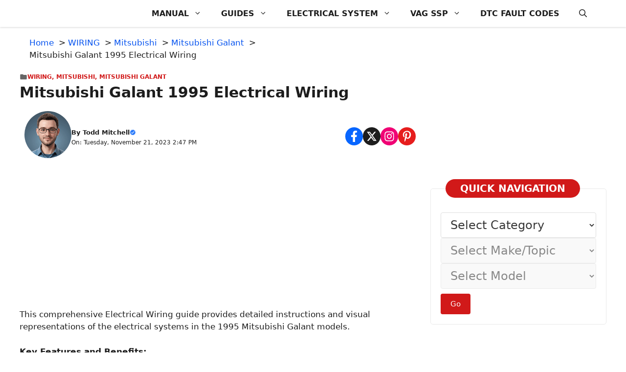

--- FILE ---
content_type: text/html; charset=UTF-8
request_url: https://procarmanuals.com/mitsubishi-galant-1995-electrical-wiring/
body_size: 27980
content:
<!DOCTYPE html>
<html lang="en-US">
<head>
	<meta charset="UTF-8">
	<title>Mitsubishi Galant 1995 Electrical Wiring - DIY &amp; Guides</title>
<meta name="viewport" content="width=device-width, initial-scale=1"><meta name="dc.title" content="Mitsubishi Galant 1995 Electrical Wiring - DIY &amp; Guides">
<meta name="dc.description" content="Get detailed 1995 Mitsubishi Galant electrical wiring diagrams with step-by-step troubleshooting for accurate repair and maintenance.">
<meta name="dc.relation" content="https://procarmanuals.com/mitsubishi-galant-1995-electrical-wiring/">
<meta name="dc.source" content="https://procarmanuals.com/">
<meta name="dc.language" content="en_US">
<meta name="description" content="Get detailed 1995 Mitsubishi Galant electrical wiring diagrams with step-by-step troubleshooting for accurate repair and maintenance.">
<meta property="article:published_time" content="2023-11-21T14:47:59+03:00">
<meta property="article:modified_time" content="2025-11-10T12:39:17+03:00">
<meta property="og:updated_time" content="2025-11-10T12:39:17+03:00">
<meta name="thumbnail" content="https://procarmanuals.com/wp-content/uploads/img/wiring/mitsubishi-galant-1995-electrical-wiring-150x150.jpg">
<meta name="robots" content="index, follow, max-snippet:-1, max-image-preview:large, max-video-preview:-1">
<link rel="canonical" href="https://procarmanuals.com/mitsubishi-galant-1995-electrical-wiring/">
<meta property="og:url" content="https://procarmanuals.com/mitsubishi-galant-1995-electrical-wiring/">
<meta property="og:site_name" content="ProCarManuals.com">
<meta property="og:locale" content="en_US">
<meta property="og:type" content="article">
<meta property="article:author" content="https://www.facebook.com/procarmanualscom">
<meta property="article:publisher" content="https://www.facebook.com/procarmanualscom">
<meta property="article:section" content="Mitsubishi Galant">
<meta property="og:title" content="Mitsubishi Galant 1995 Electrical Wiring - DIY &amp; Guides">
<meta property="og:description" content="Get detailed 1995 Mitsubishi Galant electrical wiring diagrams with step-by-step troubleshooting for accurate repair and maintenance.">
<meta property="og:image" content="https://procarmanuals.com/wp-content/uploads/img/wiring/mitsubishi-galant-1995-electrical-wiring.jpg">
<meta property="og:image:secure_url" content="https://procarmanuals.com/wp-content/uploads/img/wiring/mitsubishi-galant-1995-electrical-wiring.jpg">
<meta property="og:image:width" content="847">
<meta property="og:image:height" content="1199">
<meta property="og:image:alt" content="Mitsubishi Galant 1995 Electrical Wiring">
<meta name="twitter:card" content="summary">
<meta name="twitter:site" content="@ProCarManuals">
<meta name="twitter:creator" content="@ProCarManuals">
<meta name="twitter:title" content="Mitsubishi Galant 1995 Electrical Wiring - DIY &amp; Guides">
<meta name="twitter:description" content="Get detailed 1995 Mitsubishi Galant electrical wiring diagrams with step-by-step troubleshooting for accurate repair and maintenance.">
<meta name="twitter:image" content="https://procarmanuals.com/wp-content/uploads/img/wiring/mitsubishi-galant-1995-electrical-wiring.jpg">
<script type="application/ld+json">{"@context":"https:\/\/schema.org\/","@type":"Article","datePublished":"2023-11-21T14:47:59+03:00","dateModified":"2025-11-10T12:39:17+03:00","mainEntityOfPage":{"@type":"WebPage","@id":"https:\/\/procarmanuals.com\/mitsubishi-galant-1995-electrical-wiring\/"},"headline":"Mitsubishi Galant 1995 Electrical Wiring","author":{"@type":"Person","name":"Todd Mitchell","url":"https:\/\/procarmanuals.com\/"},"image":{"@type":"ImageObject","url":"https:\/\/procarmanuals.com\/wp-content\/uploads\/img\/wiring\/mitsubishi-galant-1995-electrical-wiring.jpg"},"publisher":{"@type":"Organization","name":"ProCarManuals.com","logo":{"@type":"ImageObject","url":"https:\/\/procarmanuals.com\/wp-content\/uploads\/img\/logo\/2025\/logo_v3.png","width":"1024","height":"1024"},"sameAs":["https:\/\/www.facebook.com\/procarmanualscom","https:\/\/twitter.com\/@ProCarManuals","https:\/\/www.pinterest.com\/procarmanuals\/","https:\/\/instagram.com\/procarmanualscom"]},"description":"This comprehensive Electrical Wiring guide provides detailed instructions and visual representations of the electrical systems in the 1995 Mitsubishi Galant models. Key Features and Benefits: Accurate and detailed diagrams\u00a0enable easy identification of electrical components and circuits. Step-by-step instructions\u00a0guide users through electrical system troubleshooting, repair, and maintenance. Comprehensive coverage\u00a0includes all major&hellip;"}</script>
<script type="application/ld+json">{"@context":"https:\/\/schema.org","name":"Breadcrumb","@type":"BreadcrumbList","itemListElement":[{"@type":"ListItem","position":1,"item":{"@type":"WebPage","id":"https:\/\/procarmanuals.com\/category\/wiring\/#webpage","url":"https:\/\/procarmanuals.com\/category\/wiring\/","name":"WIRING"}},{"@type":"ListItem","position":2,"item":{"@type":"WebPage","id":"https:\/\/procarmanuals.com\/category\/wiring\/mitsubishi-wiring\/#webpage","url":"https:\/\/procarmanuals.com\/category\/wiring\/mitsubishi-wiring\/","name":"Mitsubishi"}},{"@type":"ListItem","position":3,"item":{"@type":"WebPage","id":"https:\/\/procarmanuals.com\/category\/wiring\/mitsubishi-wiring\/mitsubishi-galant-wiring\/#webpage","url":"https:\/\/procarmanuals.com\/category\/wiring\/mitsubishi-wiring\/mitsubishi-galant-wiring\/","name":"Mitsubishi Galant"}},{"@type":"ListItem","position":4,"item":{"@type":"WebPage","id":"https:\/\/procarmanuals.com\/mitsubishi-galant-1995-electrical-wiring\/#webpage","url":"https:\/\/procarmanuals.com\/mitsubishi-galant-1995-electrical-wiring\/","name":"Mitsubishi Galant 1995 Electrical Wiring"}}]}</script>
<style id='wp-img-auto-sizes-contain-inline-css'>
img:is([sizes=auto i],[sizes^="auto," i]){contain-intrinsic-size:3000px 1500px}
/*# sourceURL=wp-img-auto-sizes-contain-inline-css */
</style>
<style id='wp-block-library-inline-css'>
:root{--wp-block-synced-color:#7a00df;--wp-block-synced-color--rgb:122,0,223;--wp-bound-block-color:var(--wp-block-synced-color);--wp-editor-canvas-background:#ddd;--wp-admin-theme-color:#007cba;--wp-admin-theme-color--rgb:0,124,186;--wp-admin-theme-color-darker-10:#006ba1;--wp-admin-theme-color-darker-10--rgb:0,107,160.5;--wp-admin-theme-color-darker-20:#005a87;--wp-admin-theme-color-darker-20--rgb:0,90,135;--wp-admin-border-width-focus:2px}@media (min-resolution:192dpi){:root{--wp-admin-border-width-focus:1.5px}}.wp-element-button{cursor:pointer}:root .has-very-light-gray-background-color{background-color:#eee}:root .has-very-dark-gray-background-color{background-color:#313131}:root .has-very-light-gray-color{color:#eee}:root .has-very-dark-gray-color{color:#313131}:root .has-vivid-green-cyan-to-vivid-cyan-blue-gradient-background{background:linear-gradient(135deg,#00d084,#0693e3)}:root .has-purple-crush-gradient-background{background:linear-gradient(135deg,#34e2e4,#4721fb 50%,#ab1dfe)}:root .has-hazy-dawn-gradient-background{background:linear-gradient(135deg,#faaca8,#dad0ec)}:root .has-subdued-olive-gradient-background{background:linear-gradient(135deg,#fafae1,#67a671)}:root .has-atomic-cream-gradient-background{background:linear-gradient(135deg,#fdd79a,#004a59)}:root .has-nightshade-gradient-background{background:linear-gradient(135deg,#330968,#31cdcf)}:root .has-midnight-gradient-background{background:linear-gradient(135deg,#020381,#2874fc)}:root{--wp--preset--font-size--normal:16px;--wp--preset--font-size--huge:42px}.has-regular-font-size{font-size:1em}.has-larger-font-size{font-size:2.625em}.has-normal-font-size{font-size:var(--wp--preset--font-size--normal)}.has-huge-font-size{font-size:var(--wp--preset--font-size--huge)}.has-text-align-center{text-align:center}.has-text-align-left{text-align:left}.has-text-align-right{text-align:right}.has-fit-text{white-space:nowrap!important}#end-resizable-editor-section{display:none}.aligncenter{clear:both}.items-justified-left{justify-content:flex-start}.items-justified-center{justify-content:center}.items-justified-right{justify-content:flex-end}.items-justified-space-between{justify-content:space-between}.screen-reader-text{border:0;clip-path:inset(50%);height:1px;margin:-1px;overflow:hidden;padding:0;position:absolute;width:1px;word-wrap:normal!important}.screen-reader-text:focus{background-color:#ddd;clip-path:none;color:#444;display:block;font-size:1em;height:auto;left:5px;line-height:normal;padding:15px 23px 14px;text-decoration:none;top:5px;width:auto;z-index:100000}html :where(.has-border-color){border-style:solid}html :where([style*=border-top-color]){border-top-style:solid}html :where([style*=border-right-color]){border-right-style:solid}html :where([style*=border-bottom-color]){border-bottom-style:solid}html :where([style*=border-left-color]){border-left-style:solid}html :where([style*=border-width]){border-style:solid}html :where([style*=border-top-width]){border-top-style:solid}html :where([style*=border-right-width]){border-right-style:solid}html :where([style*=border-bottom-width]){border-bottom-style:solid}html :where([style*=border-left-width]){border-left-style:solid}html :where(img[class*=wp-image-]){height:auto;max-width:100%}:where(figure){margin:0 0 1em}html :where(.is-position-sticky){--wp-admin--admin-bar--position-offset:var(--wp-admin--admin-bar--height,0px)}@media screen and (max-width:600px){html :where(.is-position-sticky){--wp-admin--admin-bar--position-offset:0px}}

/*# sourceURL=wp-block-library-inline-css */
</style><style id='global-styles-inline-css'>
:root{--wp--preset--aspect-ratio--square: 1;--wp--preset--aspect-ratio--4-3: 4/3;--wp--preset--aspect-ratio--3-4: 3/4;--wp--preset--aspect-ratio--3-2: 3/2;--wp--preset--aspect-ratio--2-3: 2/3;--wp--preset--aspect-ratio--16-9: 16/9;--wp--preset--aspect-ratio--9-16: 9/16;--wp--preset--color--black: #000000;--wp--preset--color--cyan-bluish-gray: #abb8c3;--wp--preset--color--white: #ffffff;--wp--preset--color--pale-pink: #f78da7;--wp--preset--color--vivid-red: #cf2e2e;--wp--preset--color--luminous-vivid-orange: #ff6900;--wp--preset--color--luminous-vivid-amber: #fcb900;--wp--preset--color--light-green-cyan: #7bdcb5;--wp--preset--color--vivid-green-cyan: #00d084;--wp--preset--color--pale-cyan-blue: #8ed1fc;--wp--preset--color--vivid-cyan-blue: #0693e3;--wp--preset--color--vivid-purple: #9b51e0;--wp--preset--color--background: var(--background);--wp--preset--color--background-1: var(--background-1);--wp--preset--color--text-1: var(--text-1);--wp--preset--color--text-2: var(--text-2);--wp--preset--color--link-text: var(--link-text);--wp--preset--color--color-background: var(--color-background);--wp--preset--color--color-background-hover: var(--color-background-hover);--wp--preset--color--border-color: var(--border-color);--wp--preset--gradient--vivid-cyan-blue-to-vivid-purple: linear-gradient(135deg,rgb(6,147,227) 0%,rgb(155,81,224) 100%);--wp--preset--gradient--light-green-cyan-to-vivid-green-cyan: linear-gradient(135deg,rgb(122,220,180) 0%,rgb(0,208,130) 100%);--wp--preset--gradient--luminous-vivid-amber-to-luminous-vivid-orange: linear-gradient(135deg,rgb(252,185,0) 0%,rgb(255,105,0) 100%);--wp--preset--gradient--luminous-vivid-orange-to-vivid-red: linear-gradient(135deg,rgb(255,105,0) 0%,rgb(207,46,46) 100%);--wp--preset--gradient--very-light-gray-to-cyan-bluish-gray: linear-gradient(135deg,rgb(238,238,238) 0%,rgb(169,184,195) 100%);--wp--preset--gradient--cool-to-warm-spectrum: linear-gradient(135deg,rgb(74,234,220) 0%,rgb(151,120,209) 20%,rgb(207,42,186) 40%,rgb(238,44,130) 60%,rgb(251,105,98) 80%,rgb(254,248,76) 100%);--wp--preset--gradient--blush-light-purple: linear-gradient(135deg,rgb(255,206,236) 0%,rgb(152,150,240) 100%);--wp--preset--gradient--blush-bordeaux: linear-gradient(135deg,rgb(254,205,165) 0%,rgb(254,45,45) 50%,rgb(107,0,62) 100%);--wp--preset--gradient--luminous-dusk: linear-gradient(135deg,rgb(255,203,112) 0%,rgb(199,81,192) 50%,rgb(65,88,208) 100%);--wp--preset--gradient--pale-ocean: linear-gradient(135deg,rgb(255,245,203) 0%,rgb(182,227,212) 50%,rgb(51,167,181) 100%);--wp--preset--gradient--electric-grass: linear-gradient(135deg,rgb(202,248,128) 0%,rgb(113,206,126) 100%);--wp--preset--gradient--midnight: linear-gradient(135deg,rgb(2,3,129) 0%,rgb(40,116,252) 100%);--wp--preset--font-size--small: 13px;--wp--preset--font-size--medium: 20px;--wp--preset--font-size--large: 36px;--wp--preset--font-size--x-large: 42px;--wp--preset--spacing--20: 0.44rem;--wp--preset--spacing--30: 0.67rem;--wp--preset--spacing--40: 1rem;--wp--preset--spacing--50: 1.5rem;--wp--preset--spacing--60: 2.25rem;--wp--preset--spacing--70: 3.38rem;--wp--preset--spacing--80: 5.06rem;--wp--preset--shadow--natural: 6px 6px 9px rgba(0, 0, 0, 0.2);--wp--preset--shadow--deep: 12px 12px 50px rgba(0, 0, 0, 0.4);--wp--preset--shadow--sharp: 6px 6px 0px rgba(0, 0, 0, 0.2);--wp--preset--shadow--outlined: 6px 6px 0px -3px rgb(255, 255, 255), 6px 6px rgb(0, 0, 0);--wp--preset--shadow--crisp: 6px 6px 0px rgb(0, 0, 0);}:where(.is-layout-flex){gap: 0.5em;}:where(.is-layout-grid){gap: 0.5em;}body .is-layout-flex{display: flex;}.is-layout-flex{flex-wrap: wrap;align-items: center;}.is-layout-flex > :is(*, div){margin: 0;}body .is-layout-grid{display: grid;}.is-layout-grid > :is(*, div){margin: 0;}:where(.wp-block-columns.is-layout-flex){gap: 2em;}:where(.wp-block-columns.is-layout-grid){gap: 2em;}:where(.wp-block-post-template.is-layout-flex){gap: 1.25em;}:where(.wp-block-post-template.is-layout-grid){gap: 1.25em;}.has-black-color{color: var(--wp--preset--color--black) !important;}.has-cyan-bluish-gray-color{color: var(--wp--preset--color--cyan-bluish-gray) !important;}.has-white-color{color: var(--wp--preset--color--white) !important;}.has-pale-pink-color{color: var(--wp--preset--color--pale-pink) !important;}.has-vivid-red-color{color: var(--wp--preset--color--vivid-red) !important;}.has-luminous-vivid-orange-color{color: var(--wp--preset--color--luminous-vivid-orange) !important;}.has-luminous-vivid-amber-color{color: var(--wp--preset--color--luminous-vivid-amber) !important;}.has-light-green-cyan-color{color: var(--wp--preset--color--light-green-cyan) !important;}.has-vivid-green-cyan-color{color: var(--wp--preset--color--vivid-green-cyan) !important;}.has-pale-cyan-blue-color{color: var(--wp--preset--color--pale-cyan-blue) !important;}.has-vivid-cyan-blue-color{color: var(--wp--preset--color--vivid-cyan-blue) !important;}.has-vivid-purple-color{color: var(--wp--preset--color--vivid-purple) !important;}.has-black-background-color{background-color: var(--wp--preset--color--black) !important;}.has-cyan-bluish-gray-background-color{background-color: var(--wp--preset--color--cyan-bluish-gray) !important;}.has-white-background-color{background-color: var(--wp--preset--color--white) !important;}.has-pale-pink-background-color{background-color: var(--wp--preset--color--pale-pink) !important;}.has-vivid-red-background-color{background-color: var(--wp--preset--color--vivid-red) !important;}.has-luminous-vivid-orange-background-color{background-color: var(--wp--preset--color--luminous-vivid-orange) !important;}.has-luminous-vivid-amber-background-color{background-color: var(--wp--preset--color--luminous-vivid-amber) !important;}.has-light-green-cyan-background-color{background-color: var(--wp--preset--color--light-green-cyan) !important;}.has-vivid-green-cyan-background-color{background-color: var(--wp--preset--color--vivid-green-cyan) !important;}.has-pale-cyan-blue-background-color{background-color: var(--wp--preset--color--pale-cyan-blue) !important;}.has-vivid-cyan-blue-background-color{background-color: var(--wp--preset--color--vivid-cyan-blue) !important;}.has-vivid-purple-background-color{background-color: var(--wp--preset--color--vivid-purple) !important;}.has-black-border-color{border-color: var(--wp--preset--color--black) !important;}.has-cyan-bluish-gray-border-color{border-color: var(--wp--preset--color--cyan-bluish-gray) !important;}.has-white-border-color{border-color: var(--wp--preset--color--white) !important;}.has-pale-pink-border-color{border-color: var(--wp--preset--color--pale-pink) !important;}.has-vivid-red-border-color{border-color: var(--wp--preset--color--vivid-red) !important;}.has-luminous-vivid-orange-border-color{border-color: var(--wp--preset--color--luminous-vivid-orange) !important;}.has-luminous-vivid-amber-border-color{border-color: var(--wp--preset--color--luminous-vivid-amber) !important;}.has-light-green-cyan-border-color{border-color: var(--wp--preset--color--light-green-cyan) !important;}.has-vivid-green-cyan-border-color{border-color: var(--wp--preset--color--vivid-green-cyan) !important;}.has-pale-cyan-blue-border-color{border-color: var(--wp--preset--color--pale-cyan-blue) !important;}.has-vivid-cyan-blue-border-color{border-color: var(--wp--preset--color--vivid-cyan-blue) !important;}.has-vivid-purple-border-color{border-color: var(--wp--preset--color--vivid-purple) !important;}.has-vivid-cyan-blue-to-vivid-purple-gradient-background{background: var(--wp--preset--gradient--vivid-cyan-blue-to-vivid-purple) !important;}.has-light-green-cyan-to-vivid-green-cyan-gradient-background{background: var(--wp--preset--gradient--light-green-cyan-to-vivid-green-cyan) !important;}.has-luminous-vivid-amber-to-luminous-vivid-orange-gradient-background{background: var(--wp--preset--gradient--luminous-vivid-amber-to-luminous-vivid-orange) !important;}.has-luminous-vivid-orange-to-vivid-red-gradient-background{background: var(--wp--preset--gradient--luminous-vivid-orange-to-vivid-red) !important;}.has-very-light-gray-to-cyan-bluish-gray-gradient-background{background: var(--wp--preset--gradient--very-light-gray-to-cyan-bluish-gray) !important;}.has-cool-to-warm-spectrum-gradient-background{background: var(--wp--preset--gradient--cool-to-warm-spectrum) !important;}.has-blush-light-purple-gradient-background{background: var(--wp--preset--gradient--blush-light-purple) !important;}.has-blush-bordeaux-gradient-background{background: var(--wp--preset--gradient--blush-bordeaux) !important;}.has-luminous-dusk-gradient-background{background: var(--wp--preset--gradient--luminous-dusk) !important;}.has-pale-ocean-gradient-background{background: var(--wp--preset--gradient--pale-ocean) !important;}.has-electric-grass-gradient-background{background: var(--wp--preset--gradient--electric-grass) !important;}.has-midnight-gradient-background{background: var(--wp--preset--gradient--midnight) !important;}.has-small-font-size{font-size: var(--wp--preset--font-size--small) !important;}.has-medium-font-size{font-size: var(--wp--preset--font-size--medium) !important;}.has-large-font-size{font-size: var(--wp--preset--font-size--large) !important;}.has-x-large-font-size{font-size: var(--wp--preset--font-size--x-large) !important;}
/*# sourceURL=global-styles-inline-css */
</style>

<style id='classic-theme-styles-inline-css'>
/*! This file is auto-generated */
.wp-block-button__link{color:#fff;background-color:#32373c;border-radius:9999px;box-shadow:none;text-decoration:none;padding:calc(.667em + 2px) calc(1.333em + 2px);font-size:1.125em}.wp-block-file__button{background:#32373c;color:#fff;text-decoration:none}
/*# sourceURL=/wp-includes/css/classic-themes.min.css */
</style>
<link rel='stylesheet' id='mlcm-frontend-css' href='https://procarmanuals.com/wp-content/plugins/multi-level-category-menu/assets/css/frontend.css?ver=3.6.0' media='all' />
<style id='mlcm-frontend-inline-css'>
.mlcm-select{width:400px}.mlcm-select{font-size:1.5rem}.mlcm-container{gap:20px}.mlcm-go-button{background:#d11919}.mlcm-go-button{font-size:1.5rem}.mlcm-go-button:hover{background:#fa0025}
/*# sourceURL=mlcm-frontend-inline-css */
</style>
<link rel='stylesheet' id='generate-style-css' href='https://procarmanuals.com/wp-content/themes/generatepress/assets/css/main.min.css?ver=3.6.1' media='all' />
<style id='generate-style-inline-css'>
.is-right-sidebar{width:30%;}.is-left-sidebar{width:25%;}.site-content .content-area{width:70%;}@media (max-width: 768px){.main-navigation .menu-toggle,.sidebar-nav-mobile:not(#sticky-placeholder){display:block;}.main-navigation ul,.gen-sidebar-nav,.main-navigation:not(.slideout-navigation):not(.toggled) .main-nav > ul,.has-inline-mobile-toggle #site-navigation .inside-navigation > *:not(.navigation-search):not(.main-nav){display:none;}.nav-align-right .inside-navigation,.nav-align-center .inside-navigation{justify-content:space-between;}}
.dynamic-author-image-rounded{border-radius:100%;}.dynamic-featured-image, .dynamic-author-image{vertical-align:middle;}.one-container.blog .dynamic-content-template:not(:last-child), .one-container.archive .dynamic-content-template:not(:last-child){padding-bottom:0px;}.dynamic-entry-excerpt > p:last-child{margin-bottom:0px;}
/*# sourceURL=generate-style-inline-css */
</style>
<link rel='stylesheet' id='generatepress-dynamic-css' href='https://procarmanuals.com/wp-content/uploads/generatepress/style.min.css?ver=1769014124' media='all' />
<link rel='stylesheet' id='generate-child-css' href='https://procarmanuals.com/wp-content/themes/gp-newspaper-pro/style.css?ver=1761569420' media='all' />
<style id='generateblocks-inline-css'>
.gb-container.gb-tabs__item:not(.gb-tabs__item-open){display:none;}@media (max-width: 1024px) {.gb-container-7a9ab26e{padding-right:20px;padding-bottom:20px;padding-left:20px;}}@media (max-width: 767px) {.gb-container-7a9ab26e{padding-right:20px;padding-left:20px;}}:root{--gb-container-width:1200px;}.gb-container .wp-block-image img{vertical-align:middle;}.gb-grid-wrapper .wp-block-image{margin-bottom:0;}.gb-highlight{background:none;}.gb-shape{line-height:0;}.gb-container-link{position:absolute;top:0;right:0;bottom:0;left:0;z-index:99;}.gb-element-0fed586e{margin-bottom:30px}.gb-element-6b4f5739{border:1px solid var(--border-color);border-radius:5px}@media (max-width:767px){.gb-element-6b4f5739{margin-left:20px;margin-right:20px}}.gb-element-9f4f2b44{margin:-20px 30px 30px 30px}@media (max-width:1024px){.gb-element-9f4f2b44{margin-left:20px;margin-right:20px}}.gb-element-782a5ee7{margin-bottom:20px;margin-left:20px;margin-right:20px}.gb-element-33f9fa0a{margin-left:auto;margin-right:auto;max-width:var(--gb-container-width)}@media (max-width:1024px){.gb-element-33f9fa0a{margin-left:20px;margin-right:20px}}.gb-element-59c624ad{align-items:center;display:flex;justify-content:space-between;margin-bottom:20px;padding-left:10px;padding-right:10px}@media (max-width:767px){.gb-element-59c624ad{align-items:flex-start;column-gap:10px;display:flex;flex-direction:column;row-gap:10px}}.gb-element-32521dbc{align-items:center;column-gap:10px;display:flex}.gb-element-a2e90bdf{align-items:center;column-gap:6px;display:flex;row-gap:6px}@media (max-width:767px){.gb-element-3963edd5{height:250px;padding-bottom:10px}}.gb-element-e27f1ce6{background-color:#25313d;margin-top:60px;position:relative}@media (max-width:1024px){.gb-element-e27f1ce6{margin-top:5px}}@media (max-width:767px){.gb-element-e27f1ce6{margin-bottom:60px}}.gb-element-8e59ecc3{column-gap:40px;display:flex;margin-left:auto;margin-right:auto;max-width:var(--gb-container-width);row-gap:40px;border-bottom:1px solid var(--border-color);padding:80px 20px 40px 20px}@media (max-width:1024px){.gb-element-8e59ecc3{display:flex;flex-wrap:wrap}}@media (max-width:767px){.gb-element-8e59ecc3{display:flex;flex-direction:column}}.gb-element-e2e4fa3d{width:30%}@media (max-width:1024px){.gb-element-e2e4fa3d{width:47%}}@media (max-width:767px){.gb-element-e2e4fa3d{width:100%}}.gb-element-74cf7c94{display:flex;flex-direction:column;width:20%}@media (max-width:1024px){.gb-element-74cf7c94{width:47%}}@media (max-width:767px){.gb-element-74cf7c94{width:100%}}.gb-element-931ba0c9{display:flex;flex-direction:column;width:20%}@media (max-width:1024px){.gb-element-931ba0c9{width:47%}}@media (max-width:767px){.gb-element-931ba0c9{width:100%}}.gb-element-ede56ef4{width:30%}@media (max-width:1024px){.gb-element-ede56ef4{width:47%}}@media (max-width:767px){.gb-element-ede56ef4{width:100%}}.gb-element-1da6670c{flex-direction:row;border:1px solid #575757;border-radius:5px;padding:12px 8px}.gb-element-10e00dcb{column-gap:10px;display:flex;justify-content:center;margin-bottom:20px;row-gap:0px}.gb-element-5c76ff14{column-gap:10px;display:flex;flex-wrap:wrap;justify-content:center;row-gap:10px}.gb-element-81b61f6d{background-color:var(--background);box-shadow:0px -7px 10px rgba(0,0,0,0.1);display:flex}@media (min-width:1025px){.gb-element-81b61f6d{display:none !important}}.gb-element-8327c50c{align-items:center;display:flex;flex-direction:column;justify-content:center;width:25%;padding:10px}.gb-element-d1e95f00{align-items:center;display:flex;flex-direction:column;justify-content:center;width:20%;padding:10px}.gb-element-c62e8a58{align-items:center;display:flex;flex-direction:column;justify-content:center;width:30%;padding:10px}.gb-element-83fa6d85{align-items:center;display:flex;flex-direction:column;justify-content:center;width:25%;padding:10px}.gb-element-29c6a7c4{padding-bottom:20px;padding-top:20px}@media (max-width:1024px){.gb-element-29c6a7c4{margin-left:20px;margin-right:20px}}.gb-element-94b85c57{margin-left:auto;margin-right:auto;max-width:var(--gb-container-width)}.gb-element-46c027e6{margin-bottom:0px;padding-bottom:0px}.gb-element-a5a114b5{padding-bottom:20px;padding-left:20px;padding-top:20px}.gb-text-af2975f5{align-items:center;background-color:var(--color-background);color:var(--background);column-gap:0.5em;display:inline-flex;font-size:20px;font-weight:700;margin-bottom:0px;text-transform:uppercase;border-radius:50px;padding:7px 30px}.gb-text-af2975f5 .gb-shape svg{width:1em;height:1em;fill:currentColor}.gb-text-1bd85e15{align-items:center;color:var(--color-background);column-gap:0.5em;display:inline-flex;font-size:12px;font-weight:800;margin-bottom:5px;text-transform:uppercase}.gb-text-1bd85e15 .gb-shape svg{width:1em;height:1em;fill:currentColor}.gb-text-1bd85e15 a{color:var(--color-background)}.gb-text-1bd85e15 a:hover{color:var(--color-background)}.gb-text-21d52bdd{font-size:30px;font-weight:700;margin-bottom:20px}.gb-text-71529fb1{align-items:center;column-gap:0.5em;display:inline-flex;font-size:13px;font-weight:600}.gb-text-71529fb1 .gb-shape svg{width:1em;height:1em;fill:currentColor;color:#2d7cfa}.gb-text-71529fb1 a{color:var(--text-1)}.gb-text-71529fb1 a:hover{color:var(--text-1)}.gb-text-041ff978{font-size:12px;font-weight:400}.gb-text-fa43e58b{align-items:center;background-color:#0866ff;color:#ffffff;column-gap:0.5em;display:inline-flex;text-decoration:none;border-radius:50px;padding:7px}.gb-text-fa43e58b:is(:hover,:focus){background-color:#1a50a6;color:#ffffff;transition:all 0.5s ease 0s}.gb-text-fa43e58b .gb-shape svg{width:1em;height:1em;fill:currentColor;font-size:1.3em}.gb-text-c5849ac0{align-items:center;background-color:var(--text-1);color:#ffffff;column-gap:0.5em;display:inline-flex;text-decoration:none;border-radius:50px;padding:7px}.gb-text-c5849ac0:is(:hover,:focus){background-color:#3a3333;color:#ffffff;transition:all 0.5s ease 0s}.gb-text-c5849ac0 .gb-shape svg{width:1em;height:1em;fill:currentColor;font-size:1.3em}.gb-text-df49b782{align-items:center;background-color:#f00074;color:#ffffff;column-gap:0.5em;display:inline-flex;text-decoration:none;border-radius:50px;padding:7px}.gb-text-df49b782:is(:hover,:focus){background-color:#069d22;color:#ffffff;transition:all 0.5s ease 0s}.gb-text-df49b782 .gb-shape svg{width:1em;height:1em;fill:currentColor;font-size:1.3em}.gb-text-4683929e{align-items:center;background-color:var(--color-background-hover);color:#ffffff;column-gap:0.5em;display:inline-flex;text-decoration:none;border-radius:50px;padding:7px}.gb-text-4683929e:is(:hover,:focus){background-color:#423939;color:#ffffff;transition:all 0.5s ease 0s}.gb-text-4683929e .gb-shape svg{width:1em;height:1em;fill:currentColor;font-size:1.3em}.gb-text-4e6d77c2{align-items:center;color:var(--color-background-hover);column-gap:0.5em;display:inline-flex;font-size:11px;font-weight:600}.gb-text-4e6d77c2 .gb-shape svg{width:1em;height:1em;fill:currentColor;color:var(--color-background-hover)}.gb-text-4e6d77c2 a{color:var(--color-background-hover)}.gb-text-4e6d77c2 a:hover{color:var(--color-background-hover)}@media (min-width:1025px){.gb-text-4e6d77c2{display:none !important}}@media (max-width:1024px){.gb-text-4e6d77c2{display:none !important}}@media (max-width:1024px) and (min-width:768px){.gb-text-4e6d77c2{display:none !important}}@media (max-width:767px){.gb-text-4e6d77c2{display:none !important}}.gb-text-4c58646f{color:var(--background);font-size:14px;margin-bottom:0px}.gb-text-faaf3718{color:var(--background);font-size:18px;margin-bottom:20px}.gb-text-05e54b9d{align-items:center;color:#ffffff;display:inline-flex;font-size:14px;font-weight:500;margin-bottom:10px;text-decoration:none}.gb-text-05e54b9d:is(:hover,:focus){color:#ffffff}.gb-text-6095e58f{color:var(--background);font-size:18px;margin-bottom:20px}.gb-text-e465fc18{align-items:center;color:#ffffff;display:inline-flex;font-size:14px;font-weight:500;margin-bottom:10px;text-decoration:none}.gb-text-e465fc18:is(:hover,:focus){color:#ffffff}.gb-text-5f1cdc8a{align-items:center;color:#ffffff;display:inline-flex;font-size:14px;font-weight:500;margin-bottom:10px;text-decoration:none}.gb-text-5f1cdc8a:is(:hover,:focus){color:#ffffff}.gb-text-1e99f735{align-items:center;color:#ffffff;display:inline-flex;font-size:14px;font-weight:500;margin-bottom:10px;text-decoration:none}.gb-text-1e99f735:is(:hover,:focus){color:#ffffff}.gb-text-ceae2574{align-items:center;color:#ffffff;display:inline-flex;font-size:14px;font-weight:500;margin-bottom:10px;text-decoration:none}.gb-text-ceae2574:is(:hover,:focus){color:#ffffff}.gb-text-187c1246{color:var(--background);font-size:18px;margin-bottom:20px}.gb-text-60fbf91b{color:var(--background);font-size:16px;font-weight:600;margin-bottom:5px}.gb-text-a8749587{color:var(--background);font-size:13px;font-weight:500;margin-bottom:5px}.gb-text-5d632718{align-items:center;background-color:#1877f2;color:#ffffff;column-gap:0.5em;display:inline-flex;font-size:1.4em;text-decoration:none;border-radius:4px;padding:10px}.gb-text-5d632718:is(:hover,:focus){background-color:#1877f2;color:#ffffff}.gb-text-5d632718 .gb-shape svg{width:1em;height:1em;fill:currentColor}.gb-text-c1d5c284{align-items:center;background-color:#1a1a1a;color:#ffffff;column-gap:0.5em;display:inline-flex;font-size:1.4em;text-decoration:none;border-radius:4px;padding:10px}.gb-text-c1d5c284:is(:hover,:focus){background-color:#000000;color:#ffffff}.gb-text-c1d5c284 .gb-shape svg{width:1em;height:1em;fill:currentColor}.gb-text-6d9973da{align-items:center;background-color:#f00074;color:#ffffff;column-gap:0.5em;display:inline-flex;font-size:1.4em;text-decoration:none;border-radius:4px;padding:10px}.gb-text-6d9973da:is(:hover,:focus){background-color:#f00074;color:#ffffff}.gb-text-6d9973da .gb-shape svg{width:1em;height:1em;fill:currentColor}.gb-text-5df07c04{align-items:center;background-color:#e60022;color:#ffffff;column-gap:0.5em;display:inline-flex;font-size:1.4em;text-decoration:none;border-radius:4px;padding:10px}.gb-text-5df07c04:is(:hover,:focus){background-color:#e60022;color:#ffffff}.gb-text-5df07c04 .gb-shape svg{width:1em;height:1em;fill:currentColor}.gb-text-75a38204{color:var(--background);font-size:13px;margin-bottom:0px;text-align:center;padding:20px}.gb-text-a9acd04e{align-items:center;column-gap:0.5em;display:inline-flex;margin-bottom:3px}.gb-text-a9acd04e .gb-shape svg{width:1em;height:1em;fill:currentColor;color:#05e031;font-size:1.8em}.gb-text-61ea7800{color:var(--text-1);font-size:10px}.gb-text-61ea7800 a{color:var(--text-2)}.gb-text-61ea7800 a:hover{color:var(--text-1)}.gb-text-1368cdb9{align-items:center;column-gap:0.5em;display:inline-flex;margin-bottom:3px}.gb-text-1368cdb9 .gb-shape svg{width:1em;height:1em;fill:currentColor;color:#26a4ed;font-size:1.8em}.gb-text-912eba56{color:var(--text-1);font-size:10px}.gb-text-912eba56 a{color:var(--text-1)}.gb-text-912eba56 a:hover{color:var(--text-1)}.gb-text-1ef059e4{align-items:center;column-gap:0.5em;display:inline-flex;margin-bottom:3px}.gb-text-1ef059e4 .gb-shape svg{width:1em;height:1em;fill:currentColor;color:#ff8800;font-size:1.8em}.gb-text-c8057b9d{color:var(--text-1);font-size:10px}.gb-text-c8057b9d a{color:var(--text-1)}.gb-text-c8057b9d a:hover{color:var(--text-1)}.gb-text-3894d9cb{align-items:center;column-gap:0.5em;display:inline-flex;margin-bottom:3px}.gb-text-3894d9cb .gb-shape svg{width:1em;height:1em;fill:currentColor;color:#05e031;font-size:1.8em}.gb-text-836a0925{color:var(--text-1);font-size:10px}.gb-text-836a0925 a{color:var(--text-1)}.gb-text-836a0925 a:hover{color:var(--text-1)}.gb-text-2856e487{align-items:center;column-gap:0.5em;display:inline-flex;font-size:22px;font-weight:700}.gb-text-2856e487 .gb-shape svg{width:1em;height:1em;fill:currentColor}.gb-text-2b9bde54{font-size:14px;font-weight:700;padding-left:5px;padding-right:5px}.gb-text-2b9bde54 a{color:var(--text-2)}.gb-text-2b9bde54 a:hover{color:var(--color-background);transition:all 0.5s ease 0s}@media (max-width:767px){.gb-text-2b9bde54{font-size:18px;font-weight:700}}.gb-media-7a5e07ad{height:auto;max-width:100%;object-fit:cover;width:auto;border-radius:50px}.gb-media-f721d306{height:100%;margin-bottom:10px;max-width:100%;object-fit:cover;width:100%;border-radius:7px}@media (min-width:1025px){.gb-media-f721d306{display:none !important}}@media (max-width:1024px){.gb-media-f721d306{display:none !important}}@media (max-width:1024px) and (min-width:768px){.gb-media-f721d306{display:none !important}}@media (max-width:767px){.gb-media-f721d306{display:none !important}}.gb-media-9bee95d2{height:auto;margin-bottom:10px;max-width:100%;object-fit:cover;width:160px}.gb-media-78eb6aaa{height:auto;max-width:100%;object-fit:cover;width:150px}.gb-shape-ad6818c4{color:#000000;left:0;overflow-x:hidden;overflow-y:hidden;pointer-events:none;position:absolute;right:0;top:0;transform:scale(1,-1)}.gb-shape-ad6818c4 svg{fill:currentColor;width:100%;color:#ffffff;height:25px}.gb-shape-f440a481{display:inline-flex}.gb-shape-f440a481 svg{fill:currentColor;height:50px;width:50px;color:var(--background)}.gb-looper-a4a3aabd{column-gap:20px;display:grid;grid-template-columns:repeat(3,minmax(0,1fr));row-gap:20px}@media (max-width:767px){.gb-looper-a4a3aabd{display:grid;grid-template-columns:1fr}}
/*# sourceURL=generateblocks-inline-css */
</style>
<link rel='stylesheet' id='generate-blog-images-css' href='https://procarmanuals.com/wp-content/plugins/gp-premium/blog/functions/css/featured-images.min.css?ver=2.5.5' media='all' />
<link rel='stylesheet' id='generate-offside-css' href='https://procarmanuals.com/wp-content/plugins/gp-premium/menu-plus/functions/css/offside.min.css?ver=2.5.5' media='all' />
<style id='generate-offside-inline-css'>
:root{--gp-slideout-width:265px;}.slideout-navigation.main-navigation{background-color:var(--background);}.slideout-navigation.main-navigation .main-nav ul li a{color:var(--text-1);}.slideout-navigation.main-navigation ul ul{background-color:rgba(0,0,0,0);}.slideout-navigation.main-navigation .main-nav ul ul li a{color:var(--text-1);}.slideout-navigation.main-navigation .main-nav ul li:not([class*="current-menu-"]):hover > a, .slideout-navigation.main-navigation .main-nav ul li:not([class*="current-menu-"]):focus > a, .slideout-navigation.main-navigation .main-nav ul li.sfHover:not([class*="current-menu-"]) > a{color:var(--color-background-hover);background-color:rgba(0,0,0,0);}.slideout-navigation.main-navigation .main-nav ul ul li:not([class*="current-menu-"]):hover > a, .slideout-navigation.main-navigation .main-nav ul ul li:not([class*="current-menu-"]):focus > a, .slideout-navigation.main-navigation .main-nav ul ul li.sfHover:not([class*="current-menu-"]) > a{background-color:rgba(0,0,0,0);}.slideout-navigation.main-navigation .main-nav ul li[class*="current-menu-"] > a{background-color:rgba(0,0,0,0);}.slideout-navigation.main-navigation .main-nav ul ul li[class*="current-menu-"] > a{background-color:rgba(0,0,0,0);}.slideout-navigation, .slideout-navigation a{color:var(--text-1);}.slideout-navigation button.slideout-exit{color:var(--text-1);padding-left:20px;padding-right:20px;}.slide-opened nav.toggled .menu-toggle:before{display:none;}@media (max-width: 768px){.menu-bar-item.slideout-toggle{display:none;}}
/*# sourceURL=generate-offside-inline-css */
</style>
<link rel='stylesheet' id='generate-navigation-branding-css' href='https://procarmanuals.com/wp-content/plugins/gp-premium/menu-plus/functions/css/navigation-branding-flex.min.css?ver=2.5.5' media='all' />
<style id='generate-navigation-branding-inline-css'>
.main-navigation.has-branding .inside-navigation.grid-container, .main-navigation.has-branding.grid-container .inside-navigation:not(.grid-container){padding:0px 30px 0px 30px;}.main-navigation.has-branding:not(.grid-container) .inside-navigation:not(.grid-container) .navigation-branding{margin-left:10px;}.navigation-branding img, .site-logo.mobile-header-logo img{height:55px;width:auto;}.navigation-branding .main-title{line-height:55px;}@media (max-width: 768px){.main-navigation.has-branding.nav-align-center .menu-bar-items, .main-navigation.has-sticky-branding.navigation-stick.nav-align-center .menu-bar-items{margin-left:auto;}.navigation-branding{margin-right:auto;margin-left:10px;}.navigation-branding .main-title, .mobile-header-navigation .site-logo{margin-left:10px;}.main-navigation.has-branding .inside-navigation.grid-container{padding:0px;}}
/*# sourceURL=generate-navigation-branding-inline-css */
</style>
<script src="https://procarmanuals.com/wp-includes/js/jquery/jquery.min.js?ver=3.7.1" id="jquery-core-js"></script>
<meta name="twitter:card" content="summary_large_image" /><meta name="twitter:title" content="Mitsubishi Galant 1995 Electrical Wiring" /><meta name="twitter:description" content="This comprehensive Electrical Wiring guide provides detailed instructions and visual representations of the electrical systems in the 1995 Mitsubishi Galant ... &lt;p class=&quot;read-more-container&quot;&gt;&lt;a title=&quot;Mitsubishi Galant 1995 Electrical Wiring&quot; class=&quot;read-more button&quot; href=&quot;https://procarmanuals.com/mitsubishi-galant-1995-electrical-wiring/#more-124515&quot; aria-label=&quot;Read more about Mitsubishi Galant 1995 Electrical Wiring&quot;&gt;Read more&lt;/a&gt;&lt;/p&gt;" /><meta name="twitter:image" content="https://procarmanuals.com/wp-content/uploads/img/wiring/mitsubishi-galant-1995-electrical-wiring.jpg" /><meta property="og:type" content="article" /><meta property="og:title" content="Mitsubishi Galant 1995 Electrical Wiring" /><meta property="og:description" content="This comprehensive Electrical Wiring guide provides detailed instructions and visual representations of the electrical systems in the 1995 Mitsubishi Galant ... &lt;p class=&quot;read-more-container&quot;&gt;&lt;a title=&quot;Mitsubishi Galant 1995 Electrical Wiring&quot; class=&quot;read-more button&quot; href=&quot;https://procarmanuals.com/mitsubishi-galant-1995-electrical-wiring/#more-124515&quot; aria-label=&quot;Read more about Mitsubishi Galant 1995 Electrical Wiring&quot;&gt;Read more&lt;/a&gt;&lt;/p&gt;" /><meta property="og:image" content="https://procarmanuals.com/wp-content/uploads/img/wiring/mitsubishi-galant-1995-electrical-wiring.jpg" /><script async src="https://pagead2.googlesyndication.com/pagead/js/adsbygoogle.js?client=ca-pub-1782180301225247"
     crossorigin="anonymous"></script><style>.breadcrumb {list-style:none;margin:0;padding-inline-start:0;}.breadcrumb li {margin:0;display:inline-block;position:relative;}.breadcrumb li::after{content:' > ';margin-left:5px;margin-right:5px;}.breadcrumb li:last-child::after{display:none}</style><link rel="icon" href="https://procarmanuals.com/wp-content/uploads/img/logo/2025/favicon-150x150.png" sizes="32x32" />
<link rel="icon" href="https://procarmanuals.com/wp-content/uploads/img/logo/2025/favicon-300x300.png" sizes="192x192" />
<link rel="apple-touch-icon" href="https://procarmanuals.com/wp-content/uploads/img/logo/2025/favicon-300x300.png" />
<meta name="msapplication-TileImage" content="https://procarmanuals.com/wp-content/uploads/img/logo/2025/favicon-300x300.png" />
		<style id="wp-custom-css">
			/* SEOPress CSS */
.breadcrumb {
    margin: 0 20px;
}
/* SCG CSS */
.scg-view-all-link {
    color: #fff !important;
}		</style>
		
<script async src='https://www.googletagmanager.com/gtag/js?id=G-6PZSFML2GB'></script><script>
window.dataLayer = window.dataLayer || [];
function gtag(){dataLayer.push(arguments);}gtag('js', new Date());
gtag('set', 'cookie_domain', 'auto');
gtag('set', 'cookie_flags', 'SameSite=None;Secure');
window.addEventListener('load', function () {
    var links = document.querySelectorAll('a');
    for (let i = 0; i < links.length; i++) {
        links[i].addEventListener('click', function(e) {
            var n = this.href.includes('procarmanuals.com');
            if (n == false) {
                gtag('event', 'click', {'event_category': 'external links','event_label' : this.href});
            }
        });
        }
    });
    window.addEventListener('load', function () {
        var donwload_links = document.querySelectorAll('a');
        for (let j = 0; j < donwload_links.length; j++) {
            donwload_links[j].addEventListener('click', function(e) {
                var down = this.href.match(/.*\.(pdf)(\?.*)?$/);
                if (down != null) {
                    gtag('event', 'click', {'event_category': 'downloads','event_label' : this.href});
                }
            });
            }
        });
    
 gtag('config', 'G-6PZSFML2GB' , {'custom_map': {'dimension1': 'cd_categories','dimension3': 'cd_cpt',}, });

gtag('event', 'Categories', {'cd_categories': 'WIRING', 'non_interaction': true});
gtag('event', 'Post types', {'cd_cpt': 'post', 'non_interaction': true});
</script>
</head>

<body class="wp-singular post-template-default single single-post postid-124515 single-format-standard wp-embed-responsive wp-theme-generatepress wp-child-theme-gp-newspaper-pro post-image-below-header post-image-aligned-center slideout-enabled slideout-mobile sticky-menu-no-transition right-sidebar nav-below-header separate-containers header-aligned-left dropdown-hover featured-image-active" itemtype="https://schema.org/Blog" itemscope>
	<a class="screen-reader-text skip-link" href="#content" title="Skip to content">Skip to content</a>		<nav class="main-navigation nav-align-right has-menu-bar-items sub-menu-right" id="site-navigation" aria-label="Primary"  itemtype="https://schema.org/SiteNavigationElement" itemscope>
			<div class="inside-navigation grid-container">
								<button class="menu-toggle" aria-controls="generate-slideout-menu" aria-expanded="false">
					<span class="gp-icon icon-menu-bars"><svg viewBox="0 0 512 512" aria-hidden="true" xmlns="http://www.w3.org/2000/svg" width="1em" height="1em"><path d="M0 96c0-13.255 10.745-24 24-24h464c13.255 0 24 10.745 24 24s-10.745 24-24 24H24c-13.255 0-24-10.745-24-24zm0 160c0-13.255 10.745-24 24-24h464c13.255 0 24 10.745 24 24s-10.745 24-24 24H24c-13.255 0-24-10.745-24-24zm0 160c0-13.255 10.745-24 24-24h464c13.255 0 24 10.745 24 24s-10.745 24-24 24H24c-13.255 0-24-10.745-24-24z" /></svg><svg viewBox="0 0 512 512" aria-hidden="true" xmlns="http://www.w3.org/2000/svg" width="1em" height="1em"><path d="M71.029 71.029c9.373-9.372 24.569-9.372 33.942 0L256 222.059l151.029-151.03c9.373-9.372 24.569-9.372 33.942 0 9.372 9.373 9.372 24.569 0 33.942L289.941 256l151.03 151.029c9.372 9.373 9.372 24.569 0 33.942-9.373 9.372-24.569 9.372-33.942 0L256 289.941l-151.029 151.03c-9.373 9.372-24.569 9.372-33.942 0-9.372-9.373-9.372-24.569 0-33.942L222.059 256 71.029 104.971c-9.372-9.373-9.372-24.569 0-33.942z" /></svg></span><span class="screen-reader-text">Menu</span>				</button>
				<div id="primary-menu" class="main-nav"><ul id="menu-header_menu_canvas" class=" menu sf-menu"><li id="menu-item-485298" class="menu-item menu-item-type-custom menu-item-object-custom menu-item-has-children menu-item-485298"><a href="#">MANUAL<span role="presentation" class="dropdown-menu-toggle"><span class="gp-icon icon-arrow"><svg viewBox="0 0 330 512" aria-hidden="true" xmlns="http://www.w3.org/2000/svg" width="1em" height="1em"><path d="M305.913 197.085c0 2.266-1.133 4.815-2.833 6.514L171.087 335.593c-1.7 1.7-4.249 2.832-6.515 2.832s-4.815-1.133-6.515-2.832L26.064 203.599c-1.7-1.7-2.832-4.248-2.832-6.514s1.132-4.816 2.832-6.515l14.162-14.163c1.7-1.699 3.966-2.832 6.515-2.832 2.266 0 4.815 1.133 6.515 2.832l111.316 111.317 111.316-111.317c1.7-1.699 4.249-2.832 6.515-2.832s4.815 1.133 6.515 2.832l14.162 14.163c1.7 1.7 2.833 4.249 2.833 6.515z" /></svg></span></span></a>
<ul class="sub-menu">
	<li id="menu-item-432401" class="menu-item menu-item-type-taxonomy menu-item-object-category menu-item-432401"><a href="https://procarmanuals.com/category/manual/">Service Manuals</a></li>
	<li id="menu-item-432402" class="menu-item menu-item-type-taxonomy menu-item-object-category menu-item-432402"><a href="https://procarmanuals.com/category/body/">Body</a></li>
	<li id="menu-item-504478" class="menu-item menu-item-type-taxonomy menu-item-object-category menu-item-504478"><a href="https://procarmanuals.com/category/engine/">Engine</a></li>
	<li id="menu-item-432404" class="menu-item menu-item-type-taxonomy menu-item-object-category menu-item-432404"><a href="https://procarmanuals.com/category/transmission/">Transmission</a></li>
	<li id="menu-item-450302" class="menu-item menu-item-type-taxonomy menu-item-object-category menu-item-450302"><a href="https://procarmanuals.com/category/owner/">Owner Car</a></li>
	<li id="menu-item-450303" class="menu-item menu-item-type-taxonomy menu-item-object-category menu-item-450303"><a href="https://procarmanuals.com/category/owner-motocycle/">Owner Motocycle</a></li>
	<li id="menu-item-450304" class="menu-item menu-item-type-taxonomy menu-item-object-category menu-item-450304"><a href="https://procarmanuals.com/category/owner-truck/">Owner Truck</a></li>
</ul>
</li>
<li id="menu-item-429660" class="menu-item menu-item-type-taxonomy menu-item-object-category menu-item-has-children menu-item-429660"><a href="https://procarmanuals.com/category/guides/">GUIDES<span role="presentation" class="dropdown-menu-toggle"><span class="gp-icon icon-arrow"><svg viewBox="0 0 330 512" aria-hidden="true" xmlns="http://www.w3.org/2000/svg" width="1em" height="1em"><path d="M305.913 197.085c0 2.266-1.133 4.815-2.833 6.514L171.087 335.593c-1.7 1.7-4.249 2.832-6.515 2.832s-4.815-1.133-6.515-2.832L26.064 203.599c-1.7-1.7-2.832-4.248-2.832-6.514s1.132-4.816 2.832-6.515l14.162-14.163c1.7-1.699 3.966-2.832 6.515-2.832 2.266 0 4.815 1.133 6.515 2.832l111.316 111.317 111.316-111.317c1.7-1.699 4.249-2.832 6.515-2.832s4.815 1.133 6.515 2.832l14.162 14.163c1.7 1.7 2.833 4.249 2.833 6.515z" /></svg></span></span></a>
<ul class="sub-menu">
	<li id="menu-item-429674" class="menu-item menu-item-type-taxonomy menu-item-object-category menu-item-429674"><a href="https://procarmanuals.com/category/guides/advanced-repairs/">Advanced Repairs</a></li>
	<li id="menu-item-429664" class="menu-item menu-item-type-taxonomy menu-item-object-category menu-item-429664"><a href="https://procarmanuals.com/category/guides/budget-friendly-repairs/">Budget-Friendly Repairs</a></li>
	<li id="menu-item-429672" class="menu-item menu-item-type-taxonomy menu-item-object-category menu-item-429672"><a href="https://procarmanuals.com/category/guides/buying-selling-guides/">Buying/Selling Guides</a></li>
	<li id="menu-item-429661" class="menu-item menu-item-type-taxonomy menu-item-object-category menu-item-429661"><a href="https://procarmanuals.com/category/guides/car-maintenance-101/">Car Maintenance 101</a></li>
	<li id="menu-item-429675" class="menu-item menu-item-type-taxonomy menu-item-object-category menu-item-429675"><a href="https://procarmanuals.com/category/guides/car-laws-compliance/">Car Laws &amp; Compliance</a></li>
	<li id="menu-item-429670" class="menu-item menu-item-type-taxonomy menu-item-object-category menu-item-429670"><a href="https://procarmanuals.com/category/guides/car-modifications-upgrades/">Car Modifications &amp; Upgrades</a></li>
	<li id="menu-item-429666" class="menu-item menu-item-type-taxonomy menu-item-object-category menu-item-429666"><a href="https://procarmanuals.com/category/guides/car-safety-reliability/">Car Safety &amp; Reliability</a></li>
	<li id="menu-item-429662" class="menu-item menu-item-type-taxonomy menu-item-object-category menu-item-429662"><a href="https://procarmanuals.com/category/guides/diagnostics-troubleshooting/">Diagnostics &amp; Troubleshooting</a></li>
	<li id="menu-item-429673" class="menu-item menu-item-type-taxonomy menu-item-object-category menu-item-429673"><a href="https://procarmanuals.com/category/guides/eco-friendly-car-care/">Eco-Friendly Car Care</a></li>
	<li id="menu-item-429665" class="menu-item menu-item-type-taxonomy menu-item-object-category menu-item-429665"><a href="https://procarmanuals.com/category/guides/electrical-systems-guide/">Electrical Systems Guide</a></li>
	<li id="menu-item-429676" class="menu-item menu-item-type-taxonomy menu-item-object-category menu-item-429676"><a href="https://procarmanuals.com/category/guides/emergency-repairs/">Emergency Repairs</a></li>
	<li id="menu-item-429677" class="menu-item menu-item-type-taxonomy menu-item-object-category menu-item-429677"><a href="https://procarmanuals.com/category/guides/future-car-tech/">Future Car Tech</a></li>
	<li id="menu-item-429663" class="menu-item menu-item-type-taxonomy menu-item-object-category menu-item-429663"><a href="https://procarmanuals.com/category/guides/seasonal-maintenance/">Seasonal Maintenance</a></li>
	<li id="menu-item-429668" class="menu-item menu-item-type-taxonomy menu-item-object-category menu-item-429668"><a href="https://procarmanuals.com/category/guides/tools-product-reviews/">Tools &amp; Product Reviews</a></li>
	<li id="menu-item-429669" class="menu-item menu-item-type-taxonomy menu-item-object-category menu-item-429669"><a href="https://procarmanuals.com/category/guides/routine-maintenance/">Routine Maintenance</a></li>
</ul>
</li>
<li id="menu-item-485300" class="menu-item menu-item-type-custom menu-item-object-custom menu-item-has-children menu-item-485300"><a href="#">ELECTRICAL SYSTEM<span role="presentation" class="dropdown-menu-toggle"><span class="gp-icon icon-arrow"><svg viewBox="0 0 330 512" aria-hidden="true" xmlns="http://www.w3.org/2000/svg" width="1em" height="1em"><path d="M305.913 197.085c0 2.266-1.133 4.815-2.833 6.514L171.087 335.593c-1.7 1.7-4.249 2.832-6.515 2.832s-4.815-1.133-6.515-2.832L26.064 203.599c-1.7-1.7-2.832-4.248-2.832-6.514s1.132-4.816 2.832-6.515l14.162-14.163c1.7-1.699 3.966-2.832 6.515-2.832 2.266 0 4.815 1.133 6.515 2.832l111.316 111.317 111.316-111.317c1.7-1.699 4.249-2.832 6.515-2.832s4.815 1.133 6.515 2.832l14.162 14.163c1.7 1.7 2.833 4.249 2.833 6.515z" /></svg></span></span></a>
<ul class="sub-menu">
	<li id="menu-item-485299" class="menu-item menu-item-type-taxonomy menu-item-object-category menu-item-485299"><a href="https://procarmanuals.com/category/car-fuse-box/">Car Fuse Box</a></li>
	<li id="menu-item-432403" class="menu-item menu-item-type-taxonomy menu-item-object-category current-post-ancestor current-menu-parent current-post-parent menu-item-432403"><a href="https://procarmanuals.com/category/wiring/">Wiring Diagrams</a></li>
</ul>
</li>
<li id="menu-item-432398" class="menu-item menu-item-type-taxonomy menu-item-object-category menu-item-has-children menu-item-432398"><a href="https://procarmanuals.com/category/self-study-program/">VAG SSP<span role="presentation" class="dropdown-menu-toggle"><span class="gp-icon icon-arrow"><svg viewBox="0 0 330 512" aria-hidden="true" xmlns="http://www.w3.org/2000/svg" width="1em" height="1em"><path d="M305.913 197.085c0 2.266-1.133 4.815-2.833 6.514L171.087 335.593c-1.7 1.7-4.249 2.832-6.515 2.832s-4.815-1.133-6.515-2.832L26.064 203.599c-1.7-1.7-2.832-4.248-2.832-6.514s1.132-4.816 2.832-6.515l14.162-14.163c1.7-1.699 3.966-2.832 6.515-2.832 2.266 0 4.815 1.133 6.515 2.832l111.316 111.317 111.316-111.317c1.7-1.699 4.249-2.832 6.515-2.832s4.815 1.133 6.515 2.832l14.162 14.163c1.7 1.7 2.833 4.249 2.833 6.515z" /></svg></span></span></a>
<ul class="sub-menu">
	<li id="menu-item-432394" class="menu-item menu-item-type-taxonomy menu-item-object-category menu-item-432394"><a href="https://procarmanuals.com/category/self-study-program/audi-ssp/">Audi SSP</a></li>
	<li id="menu-item-432396" class="menu-item menu-item-type-taxonomy menu-item-object-category menu-item-432396"><a href="https://procarmanuals.com/category/self-study-program/seat-ssp/">Seat SSP</a></li>
	<li id="menu-item-432397" class="menu-item menu-item-type-taxonomy menu-item-object-category menu-item-432397"><a href="https://procarmanuals.com/category/self-study-program/skoda-ssp/">Skoda SSP</a></li>
	<li id="menu-item-432399" class="menu-item menu-item-type-taxonomy menu-item-object-category menu-item-432399"><a href="https://procarmanuals.com/category/self-study-program/vw-ssp/">VW SSP</a></li>
	<li id="menu-item-432395" class="menu-item menu-item-type-taxonomy menu-item-object-category menu-item-432395"><a href="https://procarmanuals.com/category/self-study-program/other-ssp/">Other SSP</a></li>
</ul>
</li>
<li id="menu-item-485301" class="menu-item menu-item-type-taxonomy menu-item-object-category menu-item-485301"><a href="https://procarmanuals.com/category/dtc-fault-codes/">DTC FAULT CODES</a></li>
</ul></div><div class="menu-bar-items">	<span class="menu-bar-item">
		<a href="#" role="button" aria-label="Open search" aria-haspopup="dialog" aria-controls="gp-search" data-gpmodal-trigger="gp-search"><span class="gp-icon icon-search"><svg viewBox="0 0 512 512" aria-hidden="true" xmlns="http://www.w3.org/2000/svg" width="1em" height="1em"><path fill-rule="evenodd" clip-rule="evenodd" d="M208 48c-88.366 0-160 71.634-160 160s71.634 160 160 160 160-71.634 160-160S296.366 48 208 48zM0 208C0 93.125 93.125 0 208 0s208 93.125 208 208c0 48.741-16.765 93.566-44.843 129.024l133.826 134.018c9.366 9.379 9.355 24.575-.025 33.941-9.379 9.366-24.575 9.355-33.941-.025L337.238 370.987C301.747 399.167 256.839 416 208 416 93.125 416 0 322.875 0 208z" /></svg><svg viewBox="0 0 512 512" aria-hidden="true" xmlns="http://www.w3.org/2000/svg" width="1em" height="1em"><path d="M71.029 71.029c9.373-9.372 24.569-9.372 33.942 0L256 222.059l151.029-151.03c9.373-9.372 24.569-9.372 33.942 0 9.372 9.373 9.372 24.569 0 33.942L289.941 256l151.03 151.029c9.372 9.373 9.372 24.569 0 33.942-9.373 9.372-24.569 9.372-33.942 0L256 289.941l-151.029 151.03c-9.373 9.372-24.569 9.372-33.942 0-9.372-9.373-9.372-24.569 0-33.942L222.059 256 71.029 104.971c-9.372-9.373-9.372-24.569 0-33.942z" /></svg></span></a>
	</span>
	</div>			</div>
		</nav>
		
	<div class="site grid-container container hfeed" id="page">
				<div class="site-content" id="content">
			
	<div class="content-area" id="primary">
		<main class="site-main" id="main">
			<nav  aria-label="breadcrumb"><ol class="breadcrumb"><li class="breadcrumb-item"><a href="https://procarmanuals.com"><span>Home</span></a></li><li class="breadcrumb-item"><a href="https://procarmanuals.com/category/wiring/"><span>WIRING</span></a></li><li class="breadcrumb-item"><a href="https://procarmanuals.com/category/wiring/mitsubishi-wiring/"><span>Mitsubishi</span></a></li><li class="breadcrumb-item"><a href="https://procarmanuals.com/category/wiring/mitsubishi-wiring/mitsubishi-galant-wiring/"><span>Mitsubishi Galant</span></a></li><li class="breadcrumb-item active" aria-current="page"><span>Mitsubishi Galant 1995 Electrical Wiring</span></li></ol></nav><article id="post-124515" class="dynamic-content-template post-124515 post type-post status-publish format-standard has-post-thumbnail category-wiring category-mitsubishi-wiring category-mitsubishi-galant-wiring">
<div>
<div class="gb-element-33f9fa0a">
<div class="gb-text-1bd85e15"><span class="gb-shape"><svg style="width:16px;height:16px;vertical-align:-2px;fill:#666;" viewBox="0 0 24 24">
  <path d="M10 4H4c-1.1 0-2 .9-2 2v12c0 1.1.9 2 2 2h16c1.1 0 2-.9 2-2V8c0-1.1-.9-2-2-2h-8l-2-2z"></path>
</svg></span><span class="gb-text"><a href="https://procarmanuals.com/category/wiring/" rel="tag">WIRING</a>, <a href="https://procarmanuals.com/category/wiring/mitsubishi-wiring/" rel="tag">Mitsubishi</a>, <a href="https://procarmanuals.com/category/wiring/mitsubishi-wiring/mitsubishi-galant-wiring/" rel="tag">Mitsubishi Galant</a></span></div>



<h1 class="gb-text gb-text-21d52bdd">Mitsubishi Galant 1995 Electrical Wiring</h1>



<div class="gb-element-59c624ad">
<div class="gb-element-32521dbc">
<a href="https://procarmanuals.com/about/" aria-label="About Todd Mitchell "><img decoding="async" width="96" height="96" class="gb-media-7a5e07ad" src="https://procarmanuals.com/wp-content/uploads/img/logo/todd_mitchell_96_optimization.png" title="Todd Mitchell (photo)" alt="Todd Mitchell (photo)"/></a>



<div>
<div class="gb-text-71529fb1"><span class="gb-text">By Todd Mitchell</span><span class="gb-shape"><svg viewBox="0 0 24 24"><path d="M23,12L20.56,9.22L20.9,5.54L17.29,4.72L15.4,1.54L12,3L8.6,1.54L6.71,4.72L3.1,5.53L3.44,9.21L1,12L3.44,14.78L3.1,18.47L6.71,19.29L8.6,22.47L12,21L15.4,22.46L17.29,19.28L20.9,18.46L20.56,14.78L23,12M10,17L6,13L7.41,11.59L10,14.17L16.59,7.58L18,9L10,17Z"></path></svg></span></div>



<div class="gb-text gb-text-041ff978">On: Tuesday, November 21, 2023 2:47 PM</div>
</div>
</div>



<div class="gb-element-a2e90bdf">
<a class="gb-text-fa43e58b" id="wpliteFacebookShare" href="https://www.facebook.com/procarmanualscom" target="_blank" rel="noopener nofollow" aria-label="Share on Facebook"><span class="gb-shape"><svg aria-hidden="true" role="img" height="1em" width="1em" viewBox="0 0 320 512" xmlns="http://www.w3.org/2000/svg"><path fill="currentColor" d="M279.14 288l14.22-92.66h-88.91v-60.13c0-25.35 12.42-50.06 52.24-50.06h40.42V6.26S260.43 0 225.36 0c-73.22 0-121.08 44.38-121.08 124.72v70.62H22.89V288h81.39v224h100.17V288z"></path></svg></span></a>



<a class="gb-text-c5849ac0" id="wpliteTwitterShare" href="http://x.com/ProCarManuals" target="_blank" rel="noopener nofollow" aria-label="Share on x.com"><span class="gb-shape"><svg aria-hidden="true" role="img" height="1em" width="1em" viewBox="0 0 512 512" xmlns="http://www.w3.org/2000/svg"><path fill="currentColor" d="M389.2 48h70.6L305.6 224.2 487 464H345L233.7 318.6 106.5 464H35.8L200.7 275.5 26.8 48H172.4L272.9 180.9 389.2 48zM364.4 421.8h39.1L151.1 88h-42L364.4 421.8z"></path></svg></span></a>



<a class="gb-text-df49b782" id="wpliteWhatsAppShare" href="https://instagram.com/procarmanualscom" target="_blank" rel="noopener nofollow" aria-label="Share on Instagram"><span class="gb-shape"><svg aria-hidden="true" role="img" height="1em" width="1em" viewBox="0 0 448 512" xmlns="http://www.w3.org/2000/svg"><path fill="currentColor" d="M224.1 141c-63.6 0-114.9 51.3-114.9 114.9s51.3 114.9 114.9 114.9S339 319.5 339 255.9 287.7 141 224.1 141zm0 189.6c-41.1 0-74.7-33.5-74.7-74.7s33.5-74.7 74.7-74.7 74.7 33.5 74.7 74.7-33.6 74.7-74.7 74.7zm146.4-194.3c0 14.9-12 26.8-26.8 26.8-14.9 0-26.8-12-26.8-26.8s12-26.8 26.8-26.8 26.8 12 26.8 26.8zm76.1 27.2c-1.7-35.9-9.9-67.7-36.2-93.9-26.2-26.2-58-34.4-93.9-36.2-37-2.1-147.9-2.1-184.9 0-35.8 1.7-67.6 9.9-93.9 36.1s-34.4 58-36.2 93.9c-2.1 37-2.1 147.9 0 184.9 1.7 35.9 9.9 67.7 36.2 93.9s58 34.4 93.9 36.2c37 2.1 147.9 2.1 184.9 0 35.9-1.7 67.7-9.9 93.9-36.2 26.2-26.2 34.4-58 36.2-93.9 2.1-37 2.1-147.8 0-184.8zM398.8 388c-7.8 19.6-22.9 34.7-42.6 42.6-29.5 11.7-99.5 9-132.1 9s-102.7 2.6-132.1-9c-19.6-7.8-34.7-22.9-42.6-42.6-11.7-29.5-9-99.5-9-132.1s-2.6-102.7 9-132.1c7.8-19.6 22.9-34.7 42.6-42.6 29.5-11.7 99.5-9 132.1-9s102.7-2.6 132.1 9c19.6 7.8 34.7 22.9 42.6 42.6 11.7 29.5 9 99.5 9 132.1s2.7 102.7-9 132.1z"></path></svg></span></a>



<a class="gb-text-4683929e" id="mobileShareFloatingButton" href="https://www.pinterest.com/procarmanuals/" target="_blank" rel="noopener nofollow" aria-label="Share on Pinterest"><span class="gb-shape"><svg aria-hidden="true" role="img" height="1em" width="1em" viewBox="0 0 384 512" xmlns="http://www.w3.org/2000/svg"><path fill="currentColor" d="M204 6.5C101.4 6.5 0 74.9 0 185.6 0 256 39.6 296 63.6 296c9.9 0 15.6-27.6 15.6-35.4 0-9.3-23.7-29.1-23.7-67.8 0-80.4 61.2-137.4 140.4-137.4 68.1 0 118.5 38.7 118.5 109.8 0 53.1-21.3 152.7-90.3 152.7-24.9 0-46.2-18-46.2-43.8 0-37.8 26.4-74.4 26.4-113.4 0-66.2-93.9-54.2-93.9 25.8 0 16.8 2.1 35.4 9.6 50.7-13.8 59.4-42 147.9-42 209.1 0 18.9 2.7 37.5 4.5 56.4 3.4 3.8 1.7 3.4 6.9 1.5 50.4-69 48.6-82.5 71.4-172.8 12.3 23.4 44.1 36 69.3 36 106.2 0 153.9-103.5 153.9-196.8C384 71.3 298.2 6.5 204 6.5z"></path></svg></span></a>
</div>
</div>



<img fetchpriority="high" decoding="async" width="847" height="1199" alt="Mitsubishi Galant 1995 Electrical Wiring" data-media-id="124516" class="gb-media-f721d306" src="https://procarmanuals.com/wp-content/uploads/img/wiring/mitsubishi-galant-1995-electrical-wiring.jpg" srcset="https://procarmanuals.com/wp-content/uploads/img/wiring/mitsubishi-galant-1995-electrical-wiring.jpg 847w, https://procarmanuals.com/wp-content/uploads/img/wiring/mitsubishi-galant-1995-electrical-wiring-768x1087.jpg 768w, https://procarmanuals.com/wp-content/uploads/img/wiring/mitsubishi-galant-1995-electrical-wiring-150x212.jpg 150w" sizes="(max-width: 847px) 100vw, 847px" />



<div class="gb-element-3963edd5">
<script async src="https://pagead2.googlesyndication.com/pagead/js/adsbygoogle.js?client=ca-pub-1782180301225247"
     crossorigin="anonymous"></script>
<ins class="adsbygoogle"
     style="display:block; text-align:center;"
     data-ad-layout="in-article"
     data-ad-format="fluid"
     data-ad-client="ca-pub-1782180301225247"
     data-ad-slot="4396831306"></ins>
<script>
     (adsbygoogle = window.adsbygoogle || []).push({});
</script>
</div>


<div class="dynamic-entry-content"><p>This comprehensive Electrical Wiring guide provides detailed instructions and visual representations of the electrical systems in the 1995 Mitsubishi Galant models.</p>
<p><strong>Key Features and Benefits:</strong></p>
<ul>
<li><strong>Accurate and detailed diagrams</strong> enable easy identification of electrical components and circuits.</li>
<li><strong>Step-by-step instructions</strong> guide users through electrical system troubleshooting, repair, and maintenance.</li>
<li><strong>Comprehensive coverage</strong> includes all major electrical systems, including:
<ul>
<li>Engine management</li>
<li>Lighting</li>
<li>Instrumentation</li>
<li>Comfort and convenience</li>
</ul>
</li>
<li><strong>Tailored specifically for the 1995 Mitsubishi Galant</strong>, ensuring accuracy and relevance.</li>
<li><strong>Empowers users to understand and troubleshoot electrical issues</strong> with greater ease and precision.</li>
</ul>
<p><strong>Technical Specifications and Details:</strong></p>
<ul>
<li>Covers all model variants of the 1995 Mitsubishi Galant</li>
<li>Includes wiring diagrams for both left-hand drive and right-hand drive models</li>
<li>Provides detailed information on electrical components, their locations, and functions</li>
</ul>
<p><strong>Maintenance and Repair Information:</strong></p>
<p><strong>Electrical Troubleshooting:</strong></p>
<ul>
<li>Use the wiring diagrams and step-by-step instructions to identify and trace electrical circuits.</li>
<li>Inspect wiring harness for damage or loose connections.</li>
<li>Consult a qualified technician for complex electrical repairs.</li>
</ul>
<p><strong>Electrical Component Replacement:</strong></p>
<ul>
<li>Refer to the wiring diagrams and instructions for component locations and wiring connections.</li>
<li>Use genuine Mitsubishi parts for optimal performance and reliability.</li>
</ul>
<p>This comprehensive Mitsubishi Galant 1995 Electrical Wiring guide is an invaluable resource for owners, technicians, and enthusiasts alike. Its detailed diagrams, step-by-step instructions, and accurate information empower users to understand, troubleshoot, and repair electrical systems with confidence and precision. systems with confidence and precision.</p>
<p>This publication is a supplement to the Electrical Wiring Manual Pub. No. PHDE9220-B and contains only additions and changes to the original issue. It is recommended that all service mechanics engaged in the servicing of the vehicles refer to the following publications as well as this manual.</p>
<p><strong>TECHNICAL INFORMATION MANUAL</strong></p>
<ul>
<li>PYDE 9203</li>
</ul>
<p><strong>WORKSHOP MANUAL</strong><br />
<strong>ENGINE GROUP </strong></p>
<ul>
<li>PWEEQ (Loose-leaf edition)</li>
</ul>
<p><strong>CHASSIS GROUP </strong></p>
<ul>
<li>PWDE9211 (Loose-leaf edition)</li>
<li>PWDE9211-C (Supplement)</li>
</ul>
<p><strong>BODY REPAIR MANUAL</strong></p>
<ul>
<li>PBDE9210</li>
</ul>
<p><strong>ELECTRICAL WIRING </strong></p>
<ul>
<li>PHDE9220-B (Loose-leaf edition)</li>
</ul>
<p><strong>PARTS CATALOGUE </strong></p>
<ul>
<li>B608F002AQ</li>
<li>B608F004AD</li>
<li>В608Р005А</li>
</ul>
<p>All information, illustrations and product descriptions contained in this manual are current as of time of publication. We, however, reserve the right to make changes at any time without prior notice or obligation.</p>
<p><strong>CONTENTS</strong><br />
The preceding page contains GROUP INDEX which lists the group title and group number.</p>
<p><strong>PAGE NUMBERS</strong><br />
All page numbers consist of two sets of digits separated by a dash. The digits preceding the dash identify the number of the group. The digits following the dash represent the consecutive page number within the group. The page numbers can be found on the top left or right of each page.</p>
<p><strong>OPERATION AND TROUBLESHOOTING HINTS</strong><br />
In the GROUP 4 circuit diagrams, the operation and troubleshooting hints are given on the previous page or following page for each circuit where necessary.</p>
<h4><strong>CONTENTS</strong></h4>
<ul>
<li>HOW TO READ THE WIRING DIAGRAMS</li>
<li>CIRCUIT DIAGRAM</li>
</ul>
<p><strong>Language:</strong> English<br />
<strong>Format:</strong> PDF<br />
<strong>Pages: </strong>25</p>
<p><a href="https://procarmanuals.com/pdf-online-mitsubishi-galant-1995-electrical-wiring/">Mitsubishi Galant 1995 Electrical Wiring</a></p>
</div>

</div>
</div>
</article>
<div class="gb-element-46c027e6">
<script async src="https://pagead2.googlesyndication.com/pagead/js/adsbygoogle.js?client=ca-pub-1782180301225247"
     crossorigin="anonymous"></script>
<!-- Ads After Post 09_25 -->
<ins class="adsbygoogle"
     style="display:block"
     data-ad-client="ca-pub-1782180301225247"
     data-ad-slot="6752080648"
     data-ad-format="auto"
     data-full-width-responsive="true"></ins>
<script>
     (adsbygoogle = window.adsbygoogle || []).push({});
</script>
</div>

<div class="gb-element-29c6a7c4 latest-post">
<div class="gb-element-94b85c57">
<h2 class="gb-text-2856e487"><span class="gb-shape"><svg viewBox="0 0 24 24" height="32" width="32" xmlns="http://www.w3.org/2000/svg"><path d="M14 2H4a2 2 0 0 0-2 2v10h2V4h10zm4 4H8a2 2 0 0 0-2 2v10h2V8h10zm2 4h-8a2 2 0 0 0-2 2v8a2 2 0 0 0 2 2h8c1.1 0 2-.9 2-2v-8c0-1.1-.9-2-2-2" fill="currentColor"></path></svg></span><span class="gb-text">Latest Posts</span></h2>



<div><div class="gb-looper-a4a3aabd">
<div class="gb-loop-item post-368812 post type-post status-publish format-standard has-post-thumbnail category-wiring category-volvo-wiring category-volvo-xc60-wiring">
<div>
<h2 class="gb-text gb-text-2b9bde54"><a href="https://procarmanuals.com/volvo-xc60-2009-tp-39132202-electrical-wiring-diagram/">Volvo XC60 2009 (TP 39132202) Electrical Wiring Diagram</a></h2>
</div>
</div>

<div class="gb-loop-item post-367650 post type-post status-publish format-standard has-post-thumbnail category-wiring category-toyota-wiring category-toyota-tacoma-wiring">
<div>
<h2 class="gb-text gb-text-2b9bde54"><a href="https://procarmanuals.com/toyota-tacoma-2001-2004-wiring-diagram/">Toyota Tacoma 2001 &#8211; 2004 Wiring Diagram</a></h2>
</div>
</div>

<div class="gb-loop-item post-367424 post type-post status-publish format-standard has-post-thumbnail category-wiring category-toyota-wiring category-toyota-4runner-wiring">
<div>
<h2 class="gb-text gb-text-2b9bde54"><a href="https://procarmanuals.com/toyota-4runner-2007-wiring-diagram/">Toyota 4Runner 2007 Wiring Diagram</a></h2>
</div>
</div>

<div class="gb-loop-item post-367412 post type-post status-publish format-standard has-post-thumbnail category-wiring category-toyota-wiring category-toyota-yaris-wiring">
<div>
<h2 class="gb-text gb-text-2b9bde54"><a href="https://procarmanuals.com/toyota-yaris-2005-ksp90-ncp90-ncp91-electrical-wiring-diagram-em00r0u/">Toyota Yaris 2005 (KSP90, NCP90, NCP91) Electrical Wiring Diagram (EM00R0U)</a></h2>
</div>
</div>

<div class="gb-loop-item post-367357 post type-post status-publish format-standard has-post-thumbnail category-wiring category-toyota-wiring category-toyota-land-cruiser-prado-wiring">
<div>
<h2 class="gb-text gb-text-2b9bde54"><a href="https://procarmanuals.com/toyota-prado-2004-land-cruiser-ewd595e-wiring-diagram/">Toyota Prado 2004 Land Cruiser (EWD595E) Wiring Diagram</a></h2>
</div>
</div>

<div class="gb-loop-item post-367346 post type-post status-publish format-standard has-post-thumbnail category-wiring category-toyota-wiring category-toyota-land-cruiser-prado-wiring">
<div>
<h2 class="gb-text gb-text-2b9bde54"><a href="https://procarmanuals.com/toyota-prado-2002-land-cruiser-ewd527e-wiring-diagram/">Toyota Prado 2002 Land Cruiser (EWD527E) Wiring Diagram</a></h2>
</div>
</div>
</div></div>
</div>
</div>
<div class="gb-container gb-container-7a9ab26e">

<div class="gp-faq-wrapper">
    <div class="gp-faq-controls">
        <div class="gp-faq-search">
            <input type="text" id="gpFaqSearch" placeholder="Search FAQ...">
        </div>
        <button class="gp-faq-btn primary" id="gpFaqExpandAll">Expand All</button>
        <button class="gp-faq-btn" id="gpFaqCollapseAll">Collapse All</button>
    </div>

    <div class="gp-faq-list" id="gpFaqList"></div>
</div>

<script type="application/ld+json">
{
  "@context": "https://schema.org",
  "@type": "FAQPage",
  "mainEntity": [
    {
      "@type": "Question",
      "name": "What are VAG Self Study Programs?",
      "acceptedAnswer": {
        "@type": "Answer",
        "text": "VAG Self Study Programs (SSP) are comprehensive technical training materials developed by Volkswagen Group for dealership employees and technicians. These programs cover design, function, operation, and maintenance of VAG vehicles including Volkswagen, Audi, Skoda, and Porsche. SSP documents provide detailed diagrams, specifications, and step-by-step procedures to help technicians understand vehicle systems, perform repairs, and maintain industry-standard expertise. They are essential resources for professional automotive training and certification."
      }
    },
    {
      "@type": "Question",
      "name": "How are VAG Self Study Programs organized?",
      "acceptedAnswer": {
        "@type": "Answer",
        "text": "VAG Self Study Programs are organized by course number and technical topic. Each SSP focuses on specific vehicle systems such as engines (TDI, gasoline, supercharged), transmissions (DSG dual-clutch, manual), electrical systems, collision repair, and component technology. Programs include model-specific information (Audi A4, Skoda Fabia, Volkswagen Polo) and system-specific content (EGR systems, fuel injection, brake technology). This structured organization makes it easy to find relevant technical information for specific vehicle models and repair tasks."
      }
    },
    {
      "@type": "Question",
      "name": "What is a TDI engine and why is it important?",
      "acceptedAnswer": {
        "@type": "Answer",
        "text": "TDI (Turbocharged Direct Injection) is Volkswagen Group's advanced diesel engine technology featuring direct fuel injection into the combustion chamber. TDI engines deliver excellent fuel efficiency, strong torque, and lower emissions compared to conventional diesel engines. Available in various displacements (1.6L, 1.9L, 2.0L, 3.0L), TDI engines power numerous VAG models. Understanding TDI technology through VAG SSP programs is critical for technicians to properly diagnose, maintain, and repair these efficient powerplants used worldwide in commercial and passenger vehicles."
      }
    },
    {
      "@type": "Question",
      "name": "What is the DSG transmission and how does it differ from manual transmissions?",
      "acceptedAnswer": {
        "@type": "Answer",
        "text": "DSG (Direct Shift Gearbox) is Volkswagen's innovative dual-clutch automatic transmission combining the efficiency of manual transmissions with automatic convenience. Unlike traditional automatics, DSG uses two clutches to pre-select gears, enabling seamless gear changes without power interruption. This results in superior acceleration, improved fuel economy, and reduced emissions. DSG transmissions are available in 6-speed, 7-speed, and 10-speed configurations. VAG SSP programs provide detailed operation, maintenance, and repair procedures essential for technicians working with DSG-equipped vehicles."
      }
    },
    {
      "@type": "Question",
      "name": "What does ETKA software do in VAG technical training?",
      "acceptedAnswer": {
        "@type": "Answer",
        "text": "ETKA (Electronic Technical Knowledge Application) is Volkswagen Group's comprehensive parts catalog and technical database system used by dealerships and technicians worldwide. ETKA provides detailed component diagrams, part numbers, assembly procedures, technical specifications, and maintenance information for all VAG vehicles. Technicians use ETKA to identify correct parts, understand assembly sequences, and access technical schematics. VAG SSP programs often include ETKA navigation training to help technicians efficiently access critical technical information needed for repairs, maintenance, and diagnostics."
      }
    },
    {
      "@type": "Question",
      "name": "What is the EA288 engine design series?",
      "acceptedAnswer": {
        "@type": "Answer",
        "text": "The EA288 is Volkswagen Group's modular diesel engine design series featuring modern Common Rail direct injection technology. Available in 1.6L and 2.0L TDI configurations, EA288 engines represent the latest generation of clean diesel powerplants meeting stringent emission standards while delivering excellent performance and efficiency. Used in Skoda vehicles and other VAG models, EA288 engines feature advanced fuel injection systems, sophisticated emissions after-treatment, and optimized combustion chambers. Understanding EA288 technology through SSP programs is essential for technicians maintaining newer VAG diesel vehicles."
      }
    },
    {
      "@type": "Question",
      "name": "What is the G-supercharger technology in VAG engines?",
      "acceptedAnswer": {
        "@type": "Answer",
        "text": "The G-supercharger (Lysholm screw compressor) is an advanced mechanical supercharging system used by Volkswagen to boost engine performance and power output. Unlike turbocharged engines, superchargers provide instant throttle response without turbo lag. The 1.8L G-supercharged engine delivers top-class sport performance with exceptional acceleration and power delivery. Used in high-performance VAG models, G-supercharger engines require specialized knowledge for maintenance, tuning, and repair. VAG SSP programs provide comprehensive technical details about supercharger operation, intercooler systems, and performance optimization."
      }
    },
    {
      "@type": "Question",
      "name": "Why is VAG collision frame technology important?",
      "acceptedAnswer": {
        "@type": "Answer",
        "text": "VAG collision frame technology encompasses the advanced steel and aluminum construction used in modern Volkswagen, Audi, and Skoda vehicles. Understanding material properties, stress distribution, and repair procedures is critical for proper collision repair. VAG SSP collision programs teach technicians the specific steels used in different chassis areas, their properties, welding procedures, and general repair specifications. Proper collision repair knowledge ensures vehicle safety, structural integrity, and alignment accuracy. Technicians must follow VAG guidelines to maintain crash protection and vehicle performance after accident damage."
      }
    },
    {
      "@type": "Question",
      "name": "What are Common Rail injection systems in VAG diesels?",
      "acceptedAnswer": {
        "@type": "Answer",
        "text": "Common Rail direct injection is a sophisticated fuel delivery system used in modern VAG TDI engines including EA288 and other series. This system maintains fuel at constant high pressure in a common rail, electronically controlling injection timing and duration for each cylinder. Common Rail technology enables multiple injections per combustion cycle, optimizing fuel economy, reducing emissions, and improving performance. Technicians must understand Common Rail operation, diagnostic procedures, injector maintenance, and pressure regulation. VAG SSP programs provide essential training on system components, diagnostics, and repair procedures for Common Rail-equipped diesel engines."
      }
    },
    {
      "@type": "Question",
      "name": "What should I know about vehicle introduction and new model training?",
      "acceptedAnswer": {
        "@type": "Answer",
        "text": "Vehicle introduction SSP programs familiarize technicians with new model platforms such as Skoda Fabia III, covering major changes, new features, and technical specifications. These programs highlight design innovations, system updates, electronic components, and service procedures specific to new generations. Early familiarity with new models ensures technicians are prepared before vehicles reach service centers. Introduction programs typically cover exterior changes, interior features, engine options, transmission types, electrical systems, and safety technology. Dealership technicians rely on model introduction SSP materials to provide expert service on newly launched vehicles."
      }
    },
    {
      "@type": "Question",
      "name": "How do I use VAG SSP materials for professional certification?",
      "acceptedAnswer": {
        "@type": "Answer",
        "text": "VAG Self Study Programs are foundational resources for professional automotive certification and continuing education. Technicians studying SSP materials develop comprehensive understanding of vehicle systems required for ASE, Volkswagen factory certification, and dealer technician qualification. SSP programs provide the technical depth necessary to pass certification exams covering engines, transmissions, electrical systems, and diagnostics. Regular review of relevant SSP materials keeps technicians current with latest technology and repair procedures. Using SSP resources demonstrates commitment to professional development and ensures adherence to manufacturer specifications and best practices."
      }
    },
    {
      "@type": "Question",
      "name": "What technical systems are covered in VAG SSP programs?",
      "acceptedAnswer": {
        "@type": "Answer",
        "text": "VAG Self Study Programs comprehensively cover all major vehicle systems: engines (TDI, gasoline, supercharged), transmissions (DSG, manual, CVT), electrical systems (batteries, alternators, starters), fuel injection and ignition, cooling systems, brake systems and ABS technology, suspension and steering, body structures and collision repair, climate control, infotainment systems, and emissions after-treatment. Advanced programs cover diagnostic procedures, electronic control modules, sensor technologies, and integrated vehicle systems. This comprehensive coverage ensures technicians have access to detailed technical information across all vehicle disciplines required for professional service and repair."
      }
    },
    {
      "@type": "Question",
      "name": "How frequently are VAG SSP programs updated with new technology?",
      "acceptedAnswer": {
        "@type": "Answer",
        "text": "VAG Self Study Programs are regularly updated to reflect technological advances, new model introductions, and improved manufacturing processes. Updates typically follow new model year launches, new engine platform introductions, and transmission technology evolution. Technical status dates on SSP materials indicate when information was current as of publication. Technicians should regularly consult updated SSP materials to stay current with latest specifications and procedures. Dealerships receive new SSP programs continuously, ensuring their service departments maintain current technical knowledge. Staying up-to-date with latest SSP materials is essential for providing accurate diagnostics and repairs on both older and newest VAG vehicles."
      }
    }
  ]
}
</script>

<script>
(function() {
    const gpFaqData = [
        {
            icon: '📋',
            category: 'Basics',
            question: 'What is a wiring diagram and why is it essential for electrical work?',
            answer: 'A wiring diagram is a visual representation of electrical circuits showing how components are connected and how current flows through the system. Wiring diagrams display symbols for batteries, switches, relays, resistors, and other electrical components with connecting lines indicating wire paths. They are essential for understanding vehicle electrical systems, troubleshooting electrical faults, performing repairs, and installing new equipment. Professional technicians rely on accurate wiring diagrams to ensure safe, proper electrical work on vehicles ranging from basic lighting to complex engine management systems.'
        },
        {
            icon: '🔍',
            category: 'Basics',
            question: 'How do I read automotive wiring diagram symbols?',
            answer: 'Automotive wiring diagrams use standardized symbols to represent electrical components: circles represent batteries and power sources, switches are shown as breaks in lines, resistors appear as zigzag lines, diodes as triangles with lines, and relays as coils with contacts. Wire connections are indicated by dots where lines intersect, while crossed lines without dots mean wires pass over each other without connecting. Understanding these symbols is crucial for interpreting diagrams correctly. Most manufacturers provide symbol legends with their wiring diagrams. Learning standard symbols enables technicians to quickly identify components and trace circuits accurately.'
        },
        {
            icon: '🔋',
            category: 'Troubleshooting',
            question: 'How do I diagnose electrical faults using wiring diagrams?',
            answer: 'Diagnosing electrical faults requires systematically tracing circuits using wiring diagrams. Start by identifying the problem (no power, intermittent function, overheating), then locate the affected circuit on the diagram. Check for open circuits (breaks in wiring), short circuits (unintended connections to ground), and improper component operation. Use a multimeter to test voltage, current, and resistance at various points along the circuit, comparing readings to specifications in the manual. Wiring diagrams help identify test points, expected values, and component connections needed for accurate diagnostics. Professional troubleshooting combines diagram knowledge with proper testing equipment.'
        },
        {
            icon: '⚡',
            category: 'Systems',
            question: 'What is the vehicle charging system and how does it work?',
            answer: 'The charging system maintains battery voltage and supplies electrical power while the engine runs. It consists of the alternator (generator), voltage regulator, battery, and connecting wiring. As the engine runs, the alternator generates AC current converted to DC by internal diodes, then regulated to proper voltage by the regulator. The charging system typically produces 13.5-14.5 volts. Wiring diagrams show alternator connections, voltage regulator location, and battery connections. Understanding charging system operation helps diagnose no-charge conditions, overcharging, and battery drain problems. Regular inspection of wiring connections ensures reliable system operation.'
        },
        {
            icon: '🚗',
            category: 'Systems',
            question: 'How do lighting circuits function in modern vehicles?',
            answer: 'Vehicle lighting circuits include headlights, taillights, brake lights, turn signals, and interior lights, each with dedicated circuits for safety and functionality. Headlights typically use relay-controlled circuits for bright and dim functions, while brake lights activate when the brake pedal is pressed. Turn signals use flasher modules creating blinking patterns. Wiring diagrams show lighting circuit connections, relay locations, bulb specifications, and fuse protection. Modern vehicles include LED lighting circuits with different wiring requirements than traditional incandescent bulbs. Understanding lighting circuit operation from wiring diagrams enables technicians to diagnose failures, repair damaged wiring, and install aftermarket lighting correctly while maintaining safety and legal compliance.'
        },
        {
            icon: '🔌',
            category: 'Basics',
            question: 'What types of electrical connectors are used in vehicles?',
            answer: 'Automotive electrical connectors include various types: crimp connectors for joining wires, blade connectors for quick disconnect, multi-pin connectors for component connections, and circular connectors for specialized applications. Connectors must match voltage and current requirements. Wiring diagrams identify connector types, pin assignments, and seating configurations. Weatherproof connectors protect circuits in exposed locations. Proper connector selection and installation ensure reliable electrical connections, prevent corrosion, and maintain safety. Understanding connector types from wiring diagrams helps technicians perform repairs correctly, avoid improper connections that could cause short circuits, and ensure connections meet manufacturer specifications.'
        },
        {
            icon: '🛡️',
            category: 'Safety',
            question: 'What are electrical safety precautions when working with vehicle wiring?',
            answer: 'Electrical safety is critical when servicing vehicle systems. Always disconnect the negative battery terminal before working on electrical systems to prevent short circuits and sparks. Use insulated tools appropriate for the voltage level being worked with. Never work on electrical systems with wet hands or in wet conditions. Wear safety glasses when working with battery connections. Ensure proper grounding when testing circuits. Follow wiring diagram specifications exactly to avoid dangerous misconnections. Never bypass fuses with larger amperage ratings or foil. Properly insulate all connections and exposed wires. When working with high-voltage hybrid systems, follow special safety procedures. Professional training and proper equipment ensure safe electrical work on modern complex vehicle systems.'
        },
        {
            icon: '🔧',
            category: 'Troubleshooting',
            question: 'How do I test electrical circuits with a multimeter?',
            answer: 'A multimeter tests voltage, current, and resistance in electrical circuits. To test voltage, connect the red probe to the positive connection point and black probe to ground, with the circuit powered on. For resistance testing, disconnect power and measure between two points—zero resistance indicates good continuity, while high or infinite resistance indicates an open circuit. Current testing uses the multimeter in-line with the circuit using a current meter function. Always set the multimeter to appropriate scale and function before testing. Wiring diagrams indicate test points and expected values. Proper multimeter technique combined with wiring diagram knowledge enables accurate electrical diagnostics, identifying open circuits, short circuits, failed components, and voltage drops that cause system problems.'
        },
        {
            icon: '💻',
            category: 'Systems',
            question: 'What role do engine control modules play in vehicle electrical systems?',
            answer: 'Engine Control Modules (ECMs) are computers that manage engine operation through continuous sensor monitoring and component control. ECMs read data from sensors (oxygen, temperature, pressure, airflow), process information using programmed algorithms, and command output devices (injectors, ignition coils, fans) to optimize performance and emissions. ECMs communicate with other modules through data bus networks like CAN-bus. Wiring diagrams show ECM connections, sensor locations, and output device circuits. Understanding ECM operation helps diagnose sensor failures, wiring problems, and control system issues. Modern vehicles contain multiple control modules managing transmission, brakes, body systems, and safety features. Professional diagnostics requires understanding ECM operation, data protocols, and electrical connections shown in comprehensive wiring diagrams.'
        },
        {
            icon: '🎯',
            category: 'Professional',
            question: 'How should I use manufacturer wiring diagrams for vehicle repairs?',
            answer: 'Manufacturer wiring diagrams are essential references for all electrical repairs. Start by identifying your specific vehicle year, model, and variant, as wiring can vary between model years and engine options. Locate the affected circuit on the diagram and trace it completely to understand all components and connections. Compare diagram specifications with actual vehicle conditions using a multimeter. Document test points, wire colors, and connector locations from the diagram before beginning work. Always verify that repaired wiring matches original specifications shown in diagrams. Use diagrams to ensure proper connector installation, wire gauge selection, and fuse ratings. Professional technicians consult wiring diagrams for every electrical job regardless of experience level, ensuring safe, accurate repairs that maintain warranty compliance and vehicle reliability.'
        },
        {
            icon: '📚',
            category: 'Professional',
            question: 'What is the importance of keeping wiring diagrams organized and updated?',
            answer: 'Maintaining organized, current wiring diagrams ensures technicians have accurate reference materials for every vehicle model they service. Outdated diagrams can contain incorrect information leading to misdiagnosis and improper repairs. Organize diagrams by vehicle year, make, model, and system for quick access. Digital subscriptions to manufacturer databases provide real-time updates when diagrams change due to recalls or technical bulletins. Properly annotated diagrams with additional notes from field experience improve reference value. Professional service departments maintain comprehensive diagram libraries accessible to all technicians. Updated diagrams reflect electrical system changes implemented during production, ensuring repairs meet current manufacturer specifications. Investing in current wiring diagrams and professional diagnostic databases ensures quality electrical repairs and customer satisfaction.'
        },
        {
            icon: '🔌',
            category: 'Systems',
            question: 'What electrical systems do wiring diagrams help troubleshoot?',
            answer: 'Wiring diagrams help troubleshoot virtually all vehicle electrical systems: starting systems (batteries, starters, charging), ignition systems (spark plugs, coils, distributors), lighting systems (headlights, taillights, signals), power accessories (windows, locks, seats), HVAC systems (blower motors, controls), infotainment systems (radios, amplifiers, speakers), body systems (wipers, washers, defrosters), safety systems (airbags, ABS, traction control), and engine management systems (fuel injectors, sensors, relays). Complex modern vehicles integrate multiple modules communicating through data networks. Comprehensive wiring diagrams for each system enable technicians to identify faults, test components, verify connections, and make proper repairs. Professional technicians maintain organized diagram collections covering all systems in vehicles they service, ensuring accurate troubleshooting and reliable repairs.'
        },
        {
            icon: '⚙️',
            category: 'Professional',
            question: 'How do vehicle electrical systems integrate multiple modules and control units?',
            answer: 'Modern vehicles integrate multiple control modules communicating through shared data networks like CAN-bus and LIN-bus protocols. These modules share sensor data and coordinate operations across engine, transmission, brakes, body, and safety systems. A single sensor failure can affect multiple systems requiring system-wide diagnostics. Wiring diagrams show module locations, data bus connections, and communication protocols. Understanding module integration requires knowledge of electrical networks beyond simple point-to-point wiring. Technicians must use professional diagnostic scanners to read module data, identify faults, and reprogram modules when necessary. Integrated module systems demand comprehensive training and proper diagnostic equipment. Wiring diagrams combined with technical databases enable technicians to diagnose complex multi-module electrical issues and perform proper repairs maintaining all system functions.'
        }
    ];

    function initGpFaq() {
        const faqList = document.getElementById('gpFaqList');
        if (!faqList) return;

        faqList.innerHTML = gpFaqData.map((item, index) => `
            <div class="gp-faq-item" data-index="${index}">
                <button class="gp-faq-question" onclick="window.toggleGpFaq(${index}); return false;">
                    <div class="gp-faq-question-content">
                        <span class="gp-faq-icon">${item.icon}</span>
                        <span>${item.question}</span>
                    </div>
                    <div class="gp-faq-toggle">▼</div>
                </button>
                <div class="gp-faq-answer">
                    <div class="gp-faq-answer-text">
                        ${item.answer}
                        <div class="gp-faq-category">${item.category}</div>
                    </div>
                </div>
            </div>
        `).join('');

        setupGpFaqHandlers();
    }

    window.toggleGpFaq = function(index) {
        const item = document.querySelector(`[data-index="${index}"]`);
        if (item) {
            item.classList.toggle('open');
        }
    };

    function setupGpFaqHandlers() {
        const searchInput = document.getElementById('gpFaqSearch');
        const expandBtn = document.getElementById('gpFaqExpandAll');
        const collapseBtn = document.getElementById('gpFaqCollapseAll');

        if (searchInput) {
            searchInput.addEventListener('input', (e) => {
                const query = e.target.value.toLowerCase().trim();
                const items = document.querySelectorAll('.gp-faq-item');
                let visibleCount = 0;

                items.forEach(item => {
                    const question = item.querySelector('.gp-faq-question-content span:last-child').textContent.toLowerCase();
                    const answer = item.querySelector('.gp-faq-answer-text').textContent.toLowerCase();
                    const matches = !query || question.includes(query) || answer.includes(query);

                    if (matches) {
                        item.classList.remove('hidden');
                        visibleCount++;
                    } else {
                        item.classList.add('hidden');
                    }
                });

                const noResults = document.querySelector('.gp-faq-no-results');
                if (visibleCount === 0 && query) {
                    if (!noResults) {
                        const msg = document.createElement('div');
                        msg.className = 'gp-faq-no-results';
                        msg.innerHTML = `No results found for "<strong>${query}</strong>"`;
                        document.getElementById('gpFaqList').appendChild(msg);
                    }
                } else if (noResults) {
                    noResults.remove();
                }
            });
        }

        if (expandBtn) {
            expandBtn.addEventListener('click', () => {
                document.querySelectorAll('.gp-faq-item:not(.hidden)').forEach(item => {
                    item.classList.add('open');
                });
            });
        }

        if (collapseBtn) {
            collapseBtn.addEventListener('click', () => {
                document.querySelectorAll('.gp-faq-item').forEach(item => {
                    item.classList.remove('open');
                });
            });
        }
    }

    if (document.readyState === 'loading') {
        document.addEventListener('DOMContentLoaded', initGpFaq);
    } else {
        initGpFaq();
    }
})();
</script>

<style>
:root {
    --gp-primary: #c0152f;
    --gp-primary-dark: #a01228;
    --gp-primary-light: #d93c52;
    --gp-text: #333333;
    --gp-text-light: #666666;
    --gp-bg: #ffffff;
    --gp-border: #e8e8e8;
    --gp-gray-light: #f8f8f8;
}

.gp-faq-wrapper {
    display: flex;
    flex-direction: column;
    gap: 16px;
    font-family: inherit;
}

.gp-faq-controls {
    display: flex;
    gap: 12px;
    flex-wrap: wrap;
    align-items: center;
}

.gp-faq-search {
    flex: 1;
    min-width: 280px;
}

.gp-faq-search input {
    width: 100%;
    padding: 10px 12px;
    border: 1px solid var(--gp-border);
    border-radius: 4px;
    font-size: 15px;
    color: var(--gp-text);
    background: var(--gp-bg);
    font-family: inherit;
}

.gp-faq-search input:focus {
    outline: none;
    border-color: var(--gp-primary);
    box-shadow: 0 0 0 2px rgba(192, 21, 47, 0.2);
}

.gp-faq-btn {
    padding: 10px 16px;
    border: 1px solid var(--gp-border);
    border-radius: 4px;
    background: var(--gp-bg);
    color: var(--gp-text);
    cursor: pointer;
    font-size: 14px;
    font-weight: 500;
    transition: all 150ms ease;
    font-family: inherit;
}

.gp-faq-btn:hover {
    border-color: var(--gp-primary);
    color: var(--gp-primary);
}

.gp-faq-btn.primary {
    background: var(--gp-primary);
    color: white;
    border-color: var(--gp-primary);
}

.gp-faq-btn.primary:hover {
    background: var(--gp-primary-dark);
    border-color: var(--gp-primary-dark);
}

.gp-faq-list {
    display: flex;
    flex-direction: column;
    gap: 12px;
}

.gp-faq-item {
    border: 1px solid var(--gp-border);
    border-radius: 4px;
    background: var(--gp-bg);
    overflow: hidden;
    transition: box-shadow 150ms ease;
}

.gp-faq-item:hover {
    box-shadow: 0 2px 8px rgba(0, 0, 0, 0.08);
}

.gp-faq-item.hidden {
    display: none;
}

.gp-faq-item.open .gp-faq-answer {
    max-height: 600px;
    padding: 16px;
    border-top: 1px solid var(--gp-border);
}

.gp-faq-question {
    padding: 16px;
    cursor: pointer;
    display: flex;
    justify-content: space-between;
    align-items: flex-start;
    gap: 12px;
    background: var(--gp-bg);
    border: none;
    width: 100%;
    text-align: left;
    font-size: 16px;
    font-weight: 500;
    color: var(--gp-text);
    transition: background 150ms ease;
}

.gp-faq-question:hover {
    background: var(--gp-gray-light);
    color: var(--gp-text);
}

.gp-faq-question-content {
    flex: 1;
    display: flex;
    align-items: flex-start;
    gap: 12px;
}

.gp-faq-icon {
    font-size: 18px;
    flex-shrink: 0;
    width: 24px;
    height: 24px;
    display: flex;
    align-items: center;
    justify-content: center;
}

.gp-faq-toggle {
    width: 24px;
    height: 24px;
    display: flex;
    align-items: center;
    justify-content: center;
    color: var(--gp-primary);
    font-size: 16px;
    flex-shrink: 0;
    transition: transform 150ms ease;
}

.gp-faq-item.open .gp-faq-toggle {
    transform: rotate(180deg);
}

.gp-faq-answer {
    max-height: 0;
    overflow: hidden;
    transition: max-height 300ms ease, padding 300ms ease;
    background: var(--gp-gray-light);
}

.gp-faq-answer-text {
    font-size: 15px;
    line-height: 1.6;
    color: var(--gp-text-light);
}

.gp-faq-answer-text strong {
    color: var(--gp-text);
    font-weight: 600;
}

.gp-faq-category {
    display: inline-block;
    padding: 4px 8px;
    background: rgba(192, 21, 47, 0.1);
    color: var(--gp-primary);
    border-radius: 3px;
    font-size: 12px;
    font-weight: 500;
    margin-top: 12px;
}

.gp-faq-no-results {
    text-align: center;
    padding: 32px 16px;
    color: var(--gp-text-light);
}

@media (max-width: 768px) {
    .gp-faq-controls {
        flex-direction: row;
        flex-wrap: wrap;
        justify-content: flex-start;
    }

    .gp-faq-search {
        min-width: 100%;
        order: -1;
    }

    .gp-faq-btn {
        flex: 1;
        min-width: 120px;
    }

    .gp-faq-question {
        padding: 12px 14px;
        font-size: 15px;
    }

    .gp-faq-item.open .gp-faq-answer {
        padding: 12px 14px;
    }
}

@media print {
    .gp-faq-controls {
        display: none;
    }
    
    .gp-faq-item.open .gp-faq-answer {
        max-height: none;
    }
}
</style>

</div>		</main>
	</div>

	<div class="widget-area sidebar is-right-sidebar" id="right-sidebar">
	<div class="inside-right-sidebar">
		
<div class="gb-element-0fed586e">
<script async src="https://pagead2.googlesyndication.com/pagead/js/adsbygoogle.js?client=ca-pub-1782180301225247"
     crossorigin="anonymous"></script>
<!-- siderbar 09_25 -->
<ins class="adsbygoogle"
     style="display:block"
     data-ad-client="ca-pub-1782180301225247"
     data-ad-slot="6248969028"
     data-ad-format="auto"
     data-full-width-responsive="true"></ins>
<script>
     (adsbygoogle = window.adsbygoogle || []).push({});
</script>
</div>



<div class="gb-element-6b4f5739 sticky-container">
<div class="gb-element-9f4f2b44">
<h2 class="gb-text gb-text-af2975f5">quick navigation</h2>
</div>



<div class="gb-element-782a5ee7">        <div class="mlcm-container vertical" 
             data-levels="3"
             data-use-static="1"
             data-static-url="https://procarmanuals.com/wp-content/uploads/mlcm-menu-cache">
                            <div class="mlcm-level" data-level="1">
                            <label for="mlcm-select-level-1" id="mlcm-label-level-1" class="mlcm-screen-reader-text">
            Select Category        </label>
        <select id="mlcm-select-level-1" class="mlcm-select" data-level="1" 
                aria-labelledby="mlcm-label-level-1"
                >
            <option value="-1">Select Category</option>
                            <option value="185" 
                        data-slug="body" 
                        data-url="https://procarmanuals.com/category/body/">
                    BODY                </option>
                            <option value="30770" 
                        data-slug="car-fuse-box" 
                        data-url="https://procarmanuals.com/category/car-fuse-box/">
                    CAR FUSE BOX                </option>
                            <option value="30653" 
                        data-slug="dtc-fault-codes" 
                        data-url="https://procarmanuals.com/category/dtc-fault-codes/">
                    DTC FAULT CODES                </option>
                            <option value="184" 
                        data-slug="engine" 
                        data-url="https://procarmanuals.com/category/engine/">
                    ENGINE                </option>
                            <option value="28122" 
                        data-slug="guides" 
                        data-url="https://procarmanuals.com/category/guides/">
                    GUIDES &amp; TUTORIALS                </option>
                            <option value="25026" 
                        data-slug="manual" 
                        data-url="https://procarmanuals.com/category/manual/">
                    MANUAL                </option>
                            <option value="26037" 
                        data-slug="owner" 
                        data-url="https://procarmanuals.com/category/owner/">
                    OWNER CAR                </option>
                            <option value="26045" 
                        data-slug="owner-motocycle" 
                        data-url="https://procarmanuals.com/category/owner-motocycle/">
                    OWNER MOTOCYCLE                </option>
                            <option value="28934" 
                        data-slug="owner-truck" 
                        data-url="https://procarmanuals.com/category/owner-truck/">
                    OWNER TRUCK                </option>
                            <option value="182" 
                        data-slug="transmission" 
                        data-url="https://procarmanuals.com/category/transmission/">
                    TRANSMISSION                </option>
                            <option value="176" 
                        data-slug="self-study-program" 
                        data-url="https://procarmanuals.com/category/self-study-program/">
                    VAG SSP                </option>
                            <option value="183" 
                        data-slug="wiring" 
                        data-url="https://procarmanuals.com/category/wiring/">
                    WIRING                </option>
                    </select>
                        </div>
                            <div class="mlcm-level" data-level="2">
                            <label for="mlcm-select-level-2" id="mlcm-label-level-2" class="mlcm-screen-reader-text">
            Select Make/Topic        </label>
        <select id="mlcm-select-level-2" class="mlcm-select" data-level="2" 
                aria-labelledby="mlcm-label-level-2"
                disabled>
            <option value="-1">Select Make/Topic</option>
                    </select>
                        </div>
                            <div class="mlcm-level" data-level="3">
                            <label for="mlcm-select-level-3" id="mlcm-label-level-3" class="mlcm-screen-reader-text">
            Select Model        </label>
        <select id="mlcm-select-level-3" class="mlcm-select" data-level="3" 
                aria-labelledby="mlcm-label-level-3"
                disabled>
            <option value="-1">Select Model</option>
                    </select>
                        </div>
                                        <button type="button" class="mlcm-go-button vertical">
                    Go                </button>
                    </div>
        
</div>
</div>
	</div>
</div>

	</div>
</div>


<div class="site-footer">
	
<div class="gb-element-e27f1ce6">
<span class="gb-shape gb-shape-ad6818c4 gb-shape--divider"><svg preserveAspectRatio="none" viewBox="0 0 1200 96.2" xmlns="http://www.w3.org/2000/svg"><path d="M0 96.2h1200V72.9l-50-8.9c-50-8.6-150-26.9-250-22.2C800 46.2 700 72.9 600 64 500 55.4 400 10.4 300 1.8 200-7.1 100 19.5 50 32.9L0 46.2v50z"></path></svg></span>



<div class="gb-element-8e59ecc3">
<div class="gb-element-e2e4fa3d">
<img loading="lazy" decoding="async" width="236" height="106" class="gb-media-9bee95d2" src="https://procarmanuals.com/wp-content/uploads/img/logo/2025/footer-v1.png" aria-label="ProCarManuals" title="ProCarManuals" alt="ProCarManuals logo footer" srcset="https://procarmanuals.com/wp-content/uploads/img/logo/2025/footer-v1.png 236w, https://procarmanuals.com/wp-content/uploads/img/logo/2025/footer-v1-150x67.png 150w" sizes="auto, (max-width: 236px) 100vw, 236px" />



<p class="gb-text gb-text-4c58646f">Your Ultimate Hub for DIY Car Care: Master Maintenance, Troubleshooting, Upgrades &amp; More with Expert Tutorials</p>
</div>



<div class="gb-element-74cf7c94">
<h3 class="gb-text gb-text-faaf3718"><strong>Resources</strong></h3>



<a class="gb-text gb-text-05e54b9d" href="https://procarmanuals.com/faq-page/" aria-label="FAQ">FAQ</a>
</div>



<div class="gb-element-931ba0c9">
<h3 class="gb-text gb-text-6095e58f"><strong><strong>Quik Links</strong></strong></h3>



<a class="gb-text gb-text-e465fc18" href="https://procarmanuals.com/about/" aria-label="About Us">About Us</a>



<a class="gb-text gb-text-5f1cdc8a" href="https://procarmanuals.com/contact/" aria-label="Contact Us">Contact Us</a>



<a class="gb-text gb-text-1e99f735" href="https://procarmanuals.com/disclaimer/" aria-label="Disclaimer">Disclaimer</a>



<a class="gb-text gb-text-ceae2574" href="https://procarmanuals.com/privacy-policy/" aria-label="Privacy Policy">Privacy Policy</a>
</div>



<div class="gb-element-ede56ef4">
<h3 class="gb-text gb-text-187c1246"><strong>Follow Us On</strong></h3>



<div class="gb-element-1da6670c">
<div class="gb-element-10e00dcb">
<span class="gb-shape gb-shape-f440a481"><svg viewBox="0 0 24 24" height="32" width="32" xmlns="http://www.w3.org/2000/svg"><circle fill="currentColor" r="2.18" cy="17.82" cx="6.18"></circle><path d="M4 4.44v2.83c7.03 0 12.73 5.7 12.73 12.73h2.83c0-8.59-6.97-15.56-15.56-15.56m0 5.66v2.83c3.9 0 7.07 3.17 7.07 7.07h2.83c0-5.47-4.43-9.9-9.9-9.9" fill="currentColor"></path></svg></span>



<div>
<div class="gb-text gb-text-60fbf91b">Follow Us On Social Media</div>



<div class="gb-text gb-text-a8749587">Get Latest Update On Social Media</div>
</div>
</div>



<div class="gb-element-5c76ff14">
<a class="gb-text-5d632718" href="https://www.facebook.com/procarmanualscom" target="_blank" rel="noopener nofollow" aria-label="https://www.facebook.com/procarmanualscom" alt="facebook"><span class="gb-shape"><svg aria-hidden="true" role="img" height="1em" width="1em" viewBox="0 0 320 512" xmlns="http://www.w3.org/2000/svg"><path fill="currentColor" d="M279.14 288l14.22-92.66h-88.91v-60.13c0-25.35 12.42-50.06 52.24-50.06h40.42V6.26S260.43 0 225.36 0c-73.22 0-121.08 44.38-121.08 124.72v70.62H22.89V288h81.39v224h100.17V288z"></path></svg></span></a>



<a class="gb-text-c1d5c284" href="http://x.com/ProCarManuals" target="_blank" rel="noopener nofollow" aria-label="http://x.com/ProCarManuals" alt="x.com"><span class="gb-shape"><svg aria-hidden="true" role="img" height="1em" width="1em" viewBox="0 0 512 512" xmlns="http://www.w3.org/2000/svg"><path fill="currentColor" d="M389.2 48h70.6L305.6 224.2 487 464H345L233.7 318.6 106.5 464H35.8L200.7 275.5 26.8 48H172.4L272.9 180.9 389.2 48zM364.4 421.8h39.1L151.1 88h-42L364.4 421.8z"></path></svg></span></a>



<a class="gb-text-6d9973da" href="https://instagram.com/procarmanualscom" target="_blank" rel="noopener nofollow" aria-label="https://instagram.com/procarmanualscom" alt="instagram"><span class="gb-shape"><svg aria-hidden="true" role="img" height="1em" width="1em" viewBox="0 0 448 512" xmlns="http://www.w3.org/2000/svg"><path fill="currentColor" d="M224.1 141c-63.6 0-114.9 51.3-114.9 114.9s51.3 114.9 114.9 114.9S339 319.5 339 255.9 287.7 141 224.1 141zm0 189.6c-41.1 0-74.7-33.5-74.7-74.7s33.5-74.7 74.7-74.7 74.7 33.5 74.7 74.7-33.6 74.7-74.7 74.7zm146.4-194.3c0 14.9-12 26.8-26.8 26.8-14.9 0-26.8-12-26.8-26.8s12-26.8 26.8-26.8 26.8 12 26.8 26.8zm76.1 27.2c-1.7-35.9-9.9-67.7-36.2-93.9-26.2-26.2-58-34.4-93.9-36.2-37-2.1-147.9-2.1-184.9 0-35.8 1.7-67.6 9.9-93.9 36.1s-34.4 58-36.2 93.9c-2.1 37-2.1 147.9 0 184.9 1.7 35.9 9.9 67.7 36.2 93.9s58 34.4 93.9 36.2c37 2.1 147.9 2.1 184.9 0 35.9-1.7 67.7-9.9 93.9-36.2 26.2-26.2 34.4-58 36.2-93.9 2.1-37 2.1-147.8 0-184.8zM398.8 388c-7.8 19.6-22.9 34.7-42.6 42.6-29.5 11.7-99.5 9-132.1 9s-102.7 2.6-132.1-9c-19.6-7.8-34.7-22.9-42.6-42.6-11.7-29.5-9-99.5-9-132.1s-2.6-102.7 9-132.1c7.8-19.6 22.9-34.7 42.6-42.6 29.5-11.7 99.5-9 132.1-9s102.7-2.6 132.1 9c19.6 7.8 34.7 22.9 42.6 42.6 11.7 29.5 9 99.5 9 132.1s2.7 102.7-9 132.1z"></path></svg></span></a>



<a class="gb-text-5df07c04" href="https://www.pinterest.com/procarmanuals/" target="_blank" rel="noopener nofollow" aria-label="https://www.pinterest.com/procarmanuals/" alt="pinterest"><span class="gb-shape"><svg aria-hidden="true" role="img" height="1em" width="1em" viewBox="0 0 496 512" xmlns="http://www.w3.org/2000/svg"><path fill="currentColor" d="M496 256c0 137-111 248-248 248-25.6 0-50.2-3.9-73.4-11.1 10.1-16.5 25.2-43.5 30.8-65 3-11.6 15.4-59 15.4-59 8.1 15.4 31.7 28.5 56.8 28.5 74.8 0 128.7-68.8 128.7-154.3 0-81.9-66.9-143.2-152.9-143.2-107 0-163.9 71.8-163.9 150.1 0 36.4 19.4 81.7 50.3 96.1 4.7 2.2 7.2 1.2 8.3-3.3.8-3.4 5-20.3 6.9-28.1.6-2.5.3-4.7-1.7-7.1-10.1-12.5-18.3-35.3-18.3-56.6 0-54.7 41.4-107.6 112-107.6 60.9 0 103.6 41.5 103.6 100.9 0 67.1-33.9 113.6-78 113.6-24.3 0-42.6-20.1-36.7-44.8 7-29.5 20.5-61.3 20.5-82.6 0-19-10.2-34.9-31.4-34.9-24.9 0-44.9 25.7-44.9 60.2 0 22 7.4 36.8 7.4 36.8s-24.5 103.8-29 123.2c-5 21.4-3 51.6-.9 71.2C65.4 450.9 0 361.1 0 256 0 119 111 8 248 8s248 111 248 248z"></path></svg></span></a>
</div>
</div>
</div>
</div>



<p class="gb-text gb-text-75a38204">© 2026 ProCarManuals.com • All rights reserved</p>
</div>

<div class="gb-element-81b61f6d sticky-footer-menu">
<a class="gb-element-8327c50c" href="/">
<p class="gb-text-a9acd04e" aria-label="ProCarManuals" alt="Home"><span class="gb-shape"><svg viewBox="0 0 24 24" height="32" width="32" xmlns="http://www.w3.org/2000/svg"><path d="M10 20v-6h4v6h5v-8h3L12 3L2 12h3v8z" fill="currentColor"></path></svg></span></p>



<div class="gb-text gb-text-61ea7800"><strong>Home</strong></div>
</a>



<a class="gb-element-d1e95f00" href="https://procarmanuals.com/faq-page/">
<p class="gb-text-1368cdb9" aria-label="FAQ" alt="FAQ"><span class="gb-shape"><svg viewBox="0 0 24 24" height="32" width="32" xmlns="http://www.w3.org/2000/svg"><path d="m22 3l-1.67 1.67L18.67 3L17 4.67L15.33 3l-1.66 1.67L12 3l-1.67 1.67L8.67 3L7 4.67L5.33 3L3.67 4.67L2 3v16c0 1.1.9 2 2 2h16c1.1 0 2-.9 2-2zM11 19H4v-6h7zm9 0h-7v-2h7zm0-4h-7v-2h7zm0-4H4V8h16z" fill="currentColor"></path></svg></span></p>



<div class="gb-text gb-text-912eba56"><strong>FAQ</strong></div>
</a>



<a class="gb-element-c62e8a58" href="https://procarmanuals.com/quick-navigation/">
<p class="gb-text-1ef059e4" aria-label="Quick Navigation" alt="Navigation"><span class="gb-shape"><svg width="24" viewBox="0 0 24 24" height="24" xmlns="http://www.w3.org/2000/svg"><g><rect width="24" height="24" fill="none"></rect></g><g><g></g><g><rect y="4" x="7" width="10" height="15"></rect><rect y="6" x="3" width="2" height="11"></rect><rect y="6" x="19" width="2" height="11"></rect></g></g></svg></span></p>



<div class="gb-text gb-text-c8057b9d"><strong>Quick Navigation</strong></div>
</a>



<a class="gb-element-83fa6d85" href="#" role="button" aria-label="Open search" aria-haspopup="dialog" aria-controls="gp-searc" data-gpmodal-trigger="gp-search">
<p class="gb-text-3894d9cb" aria-label="Quick Search" alt="Search"><span class="gb-shape"><svg viewBox="0 0 512 512" aria-hidden="true" xmlns="http://www.w3.org/2000/svg" width="1em" height="1em"><path fill-rule="evenodd" clip-rule="evenodd" d="M208 48c-88.366 0-160 71.634-160 160s71.634 160 160 160 160-71.634 160-160S296.366 48 208 48zM0 208C0 93.125 93.125 0 208 0s208 93.125 208 208c0 48.741-16.765 93.566-44.843 129.024l133.826 134.018c9.366 9.379 9.355 24.575-.025 33.941-9.379 9.366-24.575 9.355-33.941-.025L337.238 370.987C301.747 399.167 256.839 416 208 416 93.125 416 0 322.875 0 208z"></path></svg></span></p>



<div class="gb-text gb-text-836a0925"><strong>Quick Search</strong></div>
</a>
</div>
</div>

		<nav id="generate-slideout-menu" class="main-navigation slideout-navigation" itemtype="https://schema.org/SiteNavigationElement" itemscope>
			<div class="inside-navigation grid-container grid-parent">
				
<div class="gb-element-a5a114b5">
<a href="/"><img loading="lazy" decoding="async" width="236" height="106" class="gb-media-78eb6aaa" src="https://procarmanuals.com/wp-content/uploads/img/logo/2025/head-v6.png" title="head v6" alt="procarmanusl mobile logo" srcset="https://procarmanuals.com/wp-content/uploads/img/logo/2025/head-v6.png 236w, https://procarmanuals.com/wp-content/uploads/img/logo/2025/head-v6-150x67.png 150w" sizes="auto, (max-width: 236px) 100vw, 236px" /></a>
</div>
<div class="main-nav"><ul id="menu-header_menu_canvas-1" class=" slideout-menu"><li class="menu-item menu-item-type-custom menu-item-object-custom menu-item-has-children menu-item-485298"><a href="#">MANUAL<span role="presentation" class="dropdown-menu-toggle"><span class="gp-icon icon-arrow"><svg viewBox="0 0 330 512" aria-hidden="true" xmlns="http://www.w3.org/2000/svg" width="1em" height="1em"><path d="M305.913 197.085c0 2.266-1.133 4.815-2.833 6.514L171.087 335.593c-1.7 1.7-4.249 2.832-6.515 2.832s-4.815-1.133-6.515-2.832L26.064 203.599c-1.7-1.7-2.832-4.248-2.832-6.514s1.132-4.816 2.832-6.515l14.162-14.163c1.7-1.699 3.966-2.832 6.515-2.832 2.266 0 4.815 1.133 6.515 2.832l111.316 111.317 111.316-111.317c1.7-1.699 4.249-2.832 6.515-2.832s4.815 1.133 6.515 2.832l14.162 14.163c1.7 1.7 2.833 4.249 2.833 6.515z" /></svg></span></span></a>
<ul class="sub-menu">
	<li class="menu-item menu-item-type-taxonomy menu-item-object-category menu-item-432401"><a href="https://procarmanuals.com/category/manual/">Service Manuals</a></li>
	<li class="menu-item menu-item-type-taxonomy menu-item-object-category menu-item-432402"><a href="https://procarmanuals.com/category/body/">Body</a></li>
	<li class="menu-item menu-item-type-taxonomy menu-item-object-category menu-item-504478"><a href="https://procarmanuals.com/category/engine/">Engine</a></li>
	<li class="menu-item menu-item-type-taxonomy menu-item-object-category menu-item-432404"><a href="https://procarmanuals.com/category/transmission/">Transmission</a></li>
	<li class="menu-item menu-item-type-taxonomy menu-item-object-category menu-item-450302"><a href="https://procarmanuals.com/category/owner/">Owner Car</a></li>
	<li class="menu-item menu-item-type-taxonomy menu-item-object-category menu-item-450303"><a href="https://procarmanuals.com/category/owner-motocycle/">Owner Motocycle</a></li>
	<li class="menu-item menu-item-type-taxonomy menu-item-object-category menu-item-450304"><a href="https://procarmanuals.com/category/owner-truck/">Owner Truck</a></li>
</ul>
</li>
<li class="menu-item menu-item-type-taxonomy menu-item-object-category menu-item-has-children menu-item-429660"><a href="https://procarmanuals.com/category/guides/">GUIDES<span role="presentation" class="dropdown-menu-toggle"><span class="gp-icon icon-arrow"><svg viewBox="0 0 330 512" aria-hidden="true" xmlns="http://www.w3.org/2000/svg" width="1em" height="1em"><path d="M305.913 197.085c0 2.266-1.133 4.815-2.833 6.514L171.087 335.593c-1.7 1.7-4.249 2.832-6.515 2.832s-4.815-1.133-6.515-2.832L26.064 203.599c-1.7-1.7-2.832-4.248-2.832-6.514s1.132-4.816 2.832-6.515l14.162-14.163c1.7-1.699 3.966-2.832 6.515-2.832 2.266 0 4.815 1.133 6.515 2.832l111.316 111.317 111.316-111.317c1.7-1.699 4.249-2.832 6.515-2.832s4.815 1.133 6.515 2.832l14.162 14.163c1.7 1.7 2.833 4.249 2.833 6.515z" /></svg></span></span></a>
<ul class="sub-menu">
	<li class="menu-item menu-item-type-taxonomy menu-item-object-category menu-item-429674"><a href="https://procarmanuals.com/category/guides/advanced-repairs/">Advanced Repairs</a></li>
	<li class="menu-item menu-item-type-taxonomy menu-item-object-category menu-item-429664"><a href="https://procarmanuals.com/category/guides/budget-friendly-repairs/">Budget-Friendly Repairs</a></li>
	<li class="menu-item menu-item-type-taxonomy menu-item-object-category menu-item-429672"><a href="https://procarmanuals.com/category/guides/buying-selling-guides/">Buying/Selling Guides</a></li>
	<li class="menu-item menu-item-type-taxonomy menu-item-object-category menu-item-429661"><a href="https://procarmanuals.com/category/guides/car-maintenance-101/">Car Maintenance 101</a></li>
	<li class="menu-item menu-item-type-taxonomy menu-item-object-category menu-item-429675"><a href="https://procarmanuals.com/category/guides/car-laws-compliance/">Car Laws &amp; Compliance</a></li>
	<li class="menu-item menu-item-type-taxonomy menu-item-object-category menu-item-429670"><a href="https://procarmanuals.com/category/guides/car-modifications-upgrades/">Car Modifications &amp; Upgrades</a></li>
	<li class="menu-item menu-item-type-taxonomy menu-item-object-category menu-item-429666"><a href="https://procarmanuals.com/category/guides/car-safety-reliability/">Car Safety &amp; Reliability</a></li>
	<li class="menu-item menu-item-type-taxonomy menu-item-object-category menu-item-429662"><a href="https://procarmanuals.com/category/guides/diagnostics-troubleshooting/">Diagnostics &amp; Troubleshooting</a></li>
	<li class="menu-item menu-item-type-taxonomy menu-item-object-category menu-item-429673"><a href="https://procarmanuals.com/category/guides/eco-friendly-car-care/">Eco-Friendly Car Care</a></li>
	<li class="menu-item menu-item-type-taxonomy menu-item-object-category menu-item-429665"><a href="https://procarmanuals.com/category/guides/electrical-systems-guide/">Electrical Systems Guide</a></li>
	<li class="menu-item menu-item-type-taxonomy menu-item-object-category menu-item-429676"><a href="https://procarmanuals.com/category/guides/emergency-repairs/">Emergency Repairs</a></li>
	<li class="menu-item menu-item-type-taxonomy menu-item-object-category menu-item-429677"><a href="https://procarmanuals.com/category/guides/future-car-tech/">Future Car Tech</a></li>
	<li class="menu-item menu-item-type-taxonomy menu-item-object-category menu-item-429663"><a href="https://procarmanuals.com/category/guides/seasonal-maintenance/">Seasonal Maintenance</a></li>
	<li class="menu-item menu-item-type-taxonomy menu-item-object-category menu-item-429668"><a href="https://procarmanuals.com/category/guides/tools-product-reviews/">Tools &amp; Product Reviews</a></li>
	<li class="menu-item menu-item-type-taxonomy menu-item-object-category menu-item-429669"><a href="https://procarmanuals.com/category/guides/routine-maintenance/">Routine Maintenance</a></li>
</ul>
</li>
<li class="menu-item menu-item-type-custom menu-item-object-custom menu-item-has-children menu-item-485300"><a href="#">ELECTRICAL SYSTEM<span role="presentation" class="dropdown-menu-toggle"><span class="gp-icon icon-arrow"><svg viewBox="0 0 330 512" aria-hidden="true" xmlns="http://www.w3.org/2000/svg" width="1em" height="1em"><path d="M305.913 197.085c0 2.266-1.133 4.815-2.833 6.514L171.087 335.593c-1.7 1.7-4.249 2.832-6.515 2.832s-4.815-1.133-6.515-2.832L26.064 203.599c-1.7-1.7-2.832-4.248-2.832-6.514s1.132-4.816 2.832-6.515l14.162-14.163c1.7-1.699 3.966-2.832 6.515-2.832 2.266 0 4.815 1.133 6.515 2.832l111.316 111.317 111.316-111.317c1.7-1.699 4.249-2.832 6.515-2.832s4.815 1.133 6.515 2.832l14.162 14.163c1.7 1.7 2.833 4.249 2.833 6.515z" /></svg></span></span></a>
<ul class="sub-menu">
	<li class="menu-item menu-item-type-taxonomy menu-item-object-category menu-item-485299"><a href="https://procarmanuals.com/category/car-fuse-box/">Car Fuse Box</a></li>
	<li class="menu-item menu-item-type-taxonomy menu-item-object-category current-post-ancestor current-menu-parent current-post-parent menu-item-432403"><a href="https://procarmanuals.com/category/wiring/">Wiring Diagrams</a></li>
</ul>
</li>
<li class="menu-item menu-item-type-taxonomy menu-item-object-category menu-item-has-children menu-item-432398"><a href="https://procarmanuals.com/category/self-study-program/">VAG SSP<span role="presentation" class="dropdown-menu-toggle"><span class="gp-icon icon-arrow"><svg viewBox="0 0 330 512" aria-hidden="true" xmlns="http://www.w3.org/2000/svg" width="1em" height="1em"><path d="M305.913 197.085c0 2.266-1.133 4.815-2.833 6.514L171.087 335.593c-1.7 1.7-4.249 2.832-6.515 2.832s-4.815-1.133-6.515-2.832L26.064 203.599c-1.7-1.7-2.832-4.248-2.832-6.514s1.132-4.816 2.832-6.515l14.162-14.163c1.7-1.699 3.966-2.832 6.515-2.832 2.266 0 4.815 1.133 6.515 2.832l111.316 111.317 111.316-111.317c1.7-1.699 4.249-2.832 6.515-2.832s4.815 1.133 6.515 2.832l14.162 14.163c1.7 1.7 2.833 4.249 2.833 6.515z" /></svg></span></span></a>
<ul class="sub-menu">
	<li class="menu-item menu-item-type-taxonomy menu-item-object-category menu-item-432394"><a href="https://procarmanuals.com/category/self-study-program/audi-ssp/">Audi SSP</a></li>
	<li class="menu-item menu-item-type-taxonomy menu-item-object-category menu-item-432396"><a href="https://procarmanuals.com/category/self-study-program/seat-ssp/">Seat SSP</a></li>
	<li class="menu-item menu-item-type-taxonomy menu-item-object-category menu-item-432397"><a href="https://procarmanuals.com/category/self-study-program/skoda-ssp/">Skoda SSP</a></li>
	<li class="menu-item menu-item-type-taxonomy menu-item-object-category menu-item-432399"><a href="https://procarmanuals.com/category/self-study-program/vw-ssp/">VW SSP</a></li>
	<li class="menu-item menu-item-type-taxonomy menu-item-object-category menu-item-432395"><a href="https://procarmanuals.com/category/self-study-program/other-ssp/">Other SSP</a></li>
</ul>
</li>
<li class="menu-item menu-item-type-taxonomy menu-item-object-category menu-item-485301"><a href="https://procarmanuals.com/category/dtc-fault-codes/">DTC FAULT CODES</a></li>
</ul></div>			</div><!-- .inside-navigation -->
		</nav><!-- #site-navigation -->

					<div class="slideout-overlay">
									<button class="slideout-exit has-svg-icon">
						<span class="gp-icon pro-close">
				<svg viewBox="0 0 512 512" aria-hidden="true" role="img" version="1.1" xmlns="http://www.w3.org/2000/svg" xmlns:xlink="http://www.w3.org/1999/xlink" width="1em" height="1em">
					<path d="M71.029 71.029c9.373-9.372 24.569-9.372 33.942 0L256 222.059l151.029-151.03c9.373-9.372 24.569-9.372 33.942 0 9.372 9.373 9.372 24.569 0 33.942L289.941 256l151.03 151.029c9.372 9.373 9.372 24.569 0 33.942-9.373 9.372-24.569 9.372-33.942 0L256 289.941l-151.029 151.03c-9.373 9.372-24.569 9.372-33.942 0-9.372-9.373-9.372-24.569 0-33.942L222.059 256 71.029 104.971c-9.372-9.373-9.372-24.569 0-33.942z" />
				</svg>
			</span>						<span class="screen-reader-text">Close</span>
					</button>
							</div>
			<script id="generate-a11y">
!function(){"use strict";if("querySelector"in document&&"addEventListener"in window){var e=document.body;e.addEventListener("pointerdown",(function(){e.classList.add("using-mouse")}),{passive:!0}),e.addEventListener("keydown",(function(){e.classList.remove("using-mouse")}),{passive:!0})}}();
</script>
	<div class="gp-modal gp-search-modal" id="gp-search" role="dialog" aria-modal="true" aria-label="Search">
		<div class="gp-modal__overlay" tabindex="-1" data-gpmodal-close>
			<div class="gp-modal__container">
					<form role="search" method="get" class="search-modal-form" action="https://procarmanuals.com/">
		<label for="search-modal-input" class="screen-reader-text">Search for:</label>
		<div class="search-modal-fields">
			<input id="search-modal-input" type="search" class="search-field" placeholder="Search &hellip;" value="" name="s" />
			<button aria-label="Search"><span class="gp-icon icon-search"><svg viewBox="0 0 512 512" aria-hidden="true" xmlns="http://www.w3.org/2000/svg" width="1em" height="1em"><path fill-rule="evenodd" clip-rule="evenodd" d="M208 48c-88.366 0-160 71.634-160 160s71.634 160 160 160 160-71.634 160-160S296.366 48 208 48zM0 208C0 93.125 93.125 0 208 0s208 93.125 208 208c0 48.741-16.765 93.566-44.843 129.024l133.826 134.018c9.366 9.379 9.355 24.575-.025 33.941-9.379 9.366-24.575 9.355-33.941-.025L337.238 370.987C301.747 399.167 256.839 416 208 416 93.125 416 0 322.875 0 208z" /></svg></span></button>
		</div>
			</form>
				</div>
		</div>
	</div>
	<script>
	var relevanssi_rt_regex = /(&|\?)_(rt|rt_nonce)=(\w+)/g
	var newUrl = window.location.search.replace(relevanssi_rt_regex, '')
	if (newUrl.substr(0, 1) == '&') {
		newUrl = '?' + newUrl.substr(1)
	}
	history.replaceState(null, null, window.location.pathname + newUrl + window.location.hash)
</script>
<script id="generate-offside-js-extra">
var offSide = {"side":"left"};
//# sourceURL=generate-offside-js-extra
</script>
<script src="https://procarmanuals.com/wp-content/plugins/gp-premium/menu-plus/functions/js/offside.min.js?ver=2.5.5" id="generate-offside-js"></script>
<script id="mlcm-frontend-js-extra">
var mlcmVars = {"ajax_url":"https://procarmanuals.com/wp-admin/admin-ajax.php","labels":["Select Category","Select Make/Topic","Select Model","Level 4","Level 5"],"use_category_base":"1","use_static":"1","static_url":"https://procarmanuals.com/wp-content/uploads/mlcm-menu-cache","file_versions":{"1":1769549683,"2":1769549684,"3":1769549699,"4":0,"5":0}};
//# sourceURL=mlcm-frontend-js-extra
</script>
<script src="https://procarmanuals.com/wp-content/plugins/multi-level-category-menu/assets/js/frontend.js?ver=3.6.0" id="mlcm-frontend-js"></script>
<script id="generate-menu-js-before">
var generatepressMenu = {"toggleOpenedSubMenus":true,"openSubMenuLabel":"Open Sub-Menu","closeSubMenuLabel":"Close Sub-Menu"};
//# sourceURL=generate-menu-js-before
</script>
<script src="https://procarmanuals.com/wp-content/themes/generatepress/assets/js/menu.min.js?ver=3.6.1" id="generate-menu-js"></script>
<script src="https://procarmanuals.com/wp-content/themes/generatepress/assets/dist/modal.js?ver=3.6.1" id="generate-modal-js"></script>

<script>(function(){function c(){var b=a.contentDocument||a.contentWindow.document;if(b){var d=b.createElement('script');d.innerHTML="window.__CF$cv$params={r:'9c6d5b6a3a00c6fa',t:'MTc2OTkwNjAwMw=='};var a=document.createElement('script');a.src='/cdn-cgi/challenge-platform/scripts/jsd/main.js';document.getElementsByTagName('head')[0].appendChild(a);";b.getElementsByTagName('head')[0].appendChild(d)}}if(document.body){var a=document.createElement('iframe');a.height=1;a.width=1;a.style.position='absolute';a.style.top=0;a.style.left=0;a.style.border='none';a.style.visibility='hidden';document.body.appendChild(a);if('loading'!==document.readyState)c();else if(window.addEventListener)document.addEventListener('DOMContentLoaded',c);else{var e=document.onreadystatechange||function(){};document.onreadystatechange=function(b){e(b);'loading'!==document.readyState&&(document.onreadystatechange=e,c())}}}})();</script></body>
</html>

<!-- plugin=object-cache-pro client=phpredis metric#hits=6760 metric#misses=33 metric#hit-ratio=99.5 metric#bytes=2860914 metric#prefetches=0 metric#store-reads=158 metric#store-writes=65 metric#store-hits=700 metric#store-misses=25 metric#sql-queries=39 metric#ms-total=1159.64 metric#ms-cache=552.61 metric#ms-cache-avg=2.4892 metric#ms-cache-ratio=47.7 -->


--- FILE ---
content_type: text/html; charset=utf-8
request_url: https://www.google.com/recaptcha/api2/aframe
body_size: 267
content:
<!DOCTYPE HTML><html><head><meta http-equiv="content-type" content="text/html; charset=UTF-8"></head><body><script nonce="_pAjRmC38jrnWFgOtTNlzw">/** Anti-fraud and anti-abuse applications only. See google.com/recaptcha */ try{var clients={'sodar':'https://pagead2.googlesyndication.com/pagead/sodar?'};window.addEventListener("message",function(a){try{if(a.source===window.parent){var b=JSON.parse(a.data);var c=clients[b['id']];if(c){var d=document.createElement('img');d.src=c+b['params']+'&rc='+(localStorage.getItem("rc::a")?sessionStorage.getItem("rc::b"):"");window.document.body.appendChild(d);sessionStorage.setItem("rc::e",parseInt(sessionStorage.getItem("rc::e")||0)+1);localStorage.setItem("rc::h",'1769906006986');}}}catch(b){}});window.parent.postMessage("_grecaptcha_ready", "*");}catch(b){}</script></body></html>